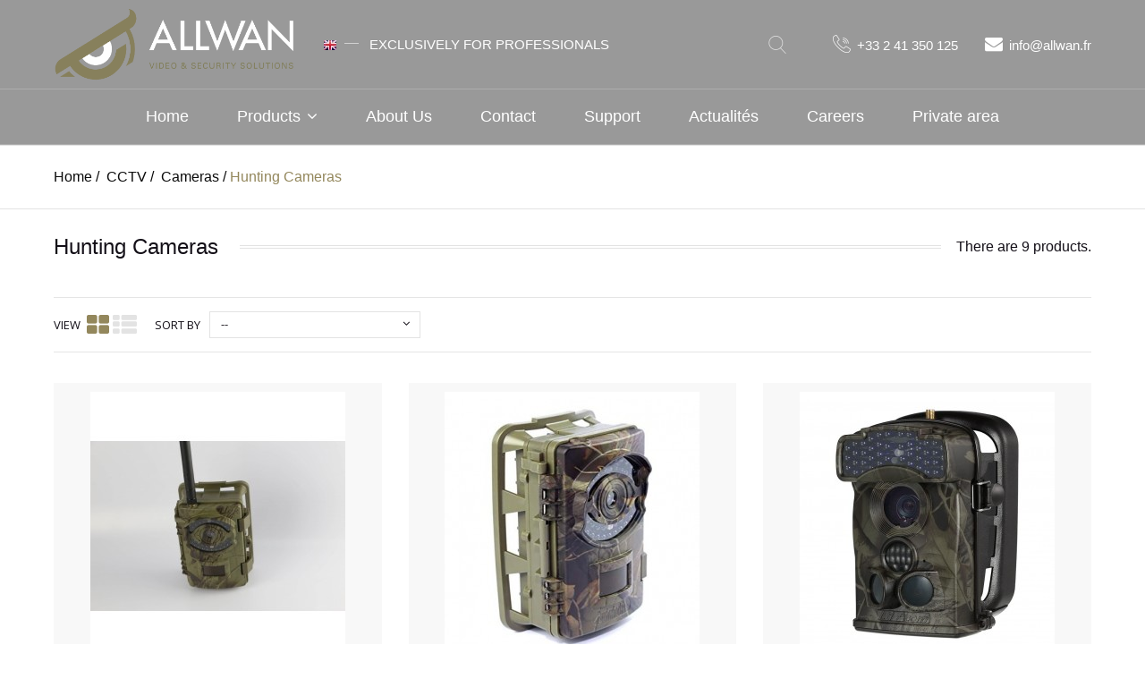

--- FILE ---
content_type: text/html; charset=utf-8
request_url: https://www.allwan.eu/en/48-hunting-cameras
body_size: 68811
content:
<!DOCTYPE HTML> <!--[if lt IE 7]><html class="no-js lt-ie9 lt-ie8 lt-ie7" lang="en-us"><![endif]--> <!--[if IE 7]><html class="no-js lt-ie9 lt-ie8 ie7" lang="en-us"><![endif]--> <!--[if IE 8]><html class="no-js lt-ie9 ie8" lang="en-us"><![endif]--> <!--[if gt IE 8]><html class="no-js ie9" lang="en-us"><![endif]--><html lang="en-us"><head><meta charset="utf-8" /><title>Hunting Cameras - Allwan Security</title><meta name="generator" content="PrestaShop" /><meta name="robots" content="index,follow" /><meta name="viewport" content="width=device-width, minimum-scale=0.25, maximum-scale=1.6, initial-scale=1.0" /><meta name="apple-mobile-web-app-capable" content="yes" /><link rel="icon" type="image/vnd.microsoft.icon" href="/img/favicon.ico?1769674792" /><link rel="shortcut icon" type="image/x-icon" href="/img/favicon.ico?1769674792" /><link rel="stylesheet" href="/themes/intertime/css/global.css" type="text/css" media="all" /><link rel="stylesheet" href="/themes/intertime/css/autoload/highdpi.css" type="text/css" media="all" /><link rel="stylesheet" href="/themes/intertime/css/autoload/responsive-tables.css" type="text/css" media="all" /><link rel="stylesheet" href="/js/jquery/plugins/fancybox/jquery.fancybox.css" type="text/css" media="all" /><link rel="stylesheet" href="/themes/intertime/css/product_list.css" type="text/css" media="all" /><link rel="stylesheet" href="/themes/intertime/css/category.css" type="text/css" media="all" /><link rel="stylesheet" href="/themes/intertime/css/scenes.css" type="text/css" media="all" /><link rel="stylesheet" href="/themes/intertime/css/modules/blockcategories/blockcategories.css" type="text/css" media="all" /><link rel="stylesheet" href="/themes/intertime/css/modules/blocklanguages/blocklanguages.css" type="text/css" media="all" /><link rel="stylesheet" href="/themes/intertime/css/modules/blockcontact/blockcontact.css" type="text/css" media="all" /><link rel="stylesheet" href="/themes/intertime/css/modules/blocktopmenu/css/blocktopmenu.css" type="text/css" media="all" /><link rel="stylesheet" href="/themes/intertime/css/modules/blocktopmenu/css/superfish-modified.css" type="text/css" media="all" /><link rel="stylesheet" href="/themes/intertime/css/modules/themeconfigurator/css/hooks.css" type="text/css" media="all" /><link rel="stylesheet" href="/themes/intertime/css/modules/htmlbanners1/views/css/front.css" type="text/css" media="all" /><link rel="stylesheet" href="/themes/intertime/css/modules/htmlbanners10/views/css/front.css" type="text/css" media="all" /><link rel="stylesheet" href="/themes/intertime/css/modules/blocknewsletter/blocknewsletter.css" type="text/css" media="all" /><link rel="stylesheet" href="/themes/intertime/css/modules/htmlbanners7/views/css/front.css" type="text/css" media="all" /><link rel="stylesheet" href="/js/jquery/plugins/autocomplete/jquery.autocomplete.css" type="text/css" media="all" /><link rel="stylesheet" href="/themes/intertime/css/modules/customsearch/views/css/customsearch.css" type="text/css" media="all" /><link rel="stylesheet" href="/themes/intertime/css/modules/htmlbanners9/views/css/front.css" type="text/css" media="all" /><link rel="stylesheet" href="/themes/intertime/css/modules/blockuserinfo/blockuserinfo.css" type="text/css" media="all" /><meta name="google-site-verification" content="9m39p1HvtwM6ZMf9n98nR1RdhirdCdyZ0pB-_w2xsug" /><meta name="msvalidate.01" content="F99D5ABB221C74EF19C52B54EA2269CD" />   <link href="https://fonts.googleapis.com/css?family=Montserrat:100,300,400,600,700&display=swap&subset=cyrillic,cyrillic-ext,latin-ext,vietnamese" rel="stylesheet"><link href="https://fonts.googleapis.com/css?family=Open+Sans:400,400i,700&amp;subset=cyrillic,cyrillic-ext,greek,greek-ext,latin-ext,vietnamese" rel="stylesheet"><link href="https://fonts.cdnfonts.com/css/futura-std-4" rel="stylesheet"> <!--[if IE 8]> 
<script src="https://oss.maxcdn.com/libs/html5shiv/3.7.0/html5shiv.js"></script> 
<script src="https://oss.maxcdn.com/libs/respond.js/1.3.0/respond.min.js"></script> <![endif]-->    </head><body id="category" class="category category-48 category-hunting-cameras show-left-column hide-right-column lang_en -is-not-index"><div id="page"> <header id="header" class="header"><div class="header__nav nav"><div class="container -responsive"><div class="row"> <nav class="header__nav__box clearfix"><div id="_desktop_logo" class="header__logo"> <a href="https://www.allwan.eu/" title="Allwan Security"> <img class="header__logo__img img-responsive" src="https://www.allwan.eu/img/allwan-security-logo-1746453528.jpg" alt="Allwan Security" width="1013" height="311"/> </a></div><div id="_desktop_languages"><div id="languages-block-top" class="header__languages"><div class="current"> <span class="cur-label hidden-md hidden-lg">Languages:</span> <img src="https://www.allwan.eu/img/l/2.jpg" alt="en" /></div><div class="drop-menu languages-block_ul toogle_content"><ul id="first-languages" class="drop-menu-inner"><li > <a href="https://www.allwan.eu/fr/48-cameras-chasse" title="Français (French)" rel="alternate" hreflang="fr"> <span> </span> <img src="https://www.allwan.eu/img/l/1.jpg" alt="fr" /> </a></li><li class="selected"> <span> </span> <img src="https://www.allwan.eu/img/l/2.jpg" alt="en" /></li></ul></div></div></div><div class="message-banner"> EXCLUSIVELY FOR PROFESSIONALS</div><div id="_desktop_search"><div id="search_block_top"> <span class="js-search-btn-toggle search-btn-toggle font-search hidden-sm hidden-xs" title="Search..."></span><form id="searchbox" method="get" action="https://www.allwan.eu/en/Search"> <span class="search-close js-search-close"></span><div class="search-field container -responsive"> <input type="hidden" name="controller" value="search" /> <input type="hidden" name="orderby" value="position" /> <input type="hidden" name="orderway" value="desc" /> <input class="search_query" type="text" id="search_query_top" name="search_query" placeholder="Search..." value="" /> <button type="submit" name="submit_search" class="button-search font-search"> </button></div></form></div></div><div id="search_autocomplete" class="search-autocomplete"></div>  <div id="_desktop_contact_link"><div class="header__contact dropdown-mobile"><div class="icon-phone btn-toggle-mobile js-toggle hidden-lg hidden-md"></div><ul class="header__contact__list dropdown-toggle-mobile js-toggle-list"><li class="shop-phone header__contact__item"> <a class="header__contact__link" href="tel:+33 2 41 350 125" title="Contact our expert support team!" target="_blank"> <i class="font-call hidden-sm hidden-xs"></i>+33 2 41 350 125 </a></li><li class="header__contact__item"> <a class="header__contact__link" href="mailto:info@allwan.fr" title="Contact our expert support team!" target="_blank"> <i class="icon-envelope hidden-sm hidden-xs"></i>info@allwan.fr </a></li></ul></div></div><div id="_desktop_user_info"><div class="header_user_info dropdown-mobile"><div class="font-user btn-toggle-mobile js-toggle hidden-lg hidden-md"></div><div class="header_user_info__list dropdown-toggle-mobile js-toggle-list"></div></div></div><div class="mobile-nav hidden-lg hidden-md"><div id="menu-icon"> <span class="sw-topper"></span> <span class="sw-bottom"></span> <span class="sw-footer"></span></div><div id="_mobile_logo" class="top-logo"></div><div id="_mobile_contact_link"></div><div id="_mobile_user_info"></div><div id="_mobile_cart_block"></div></div> </nav></div></div></div><div class="header__main-panel"><div class="row hidden-sm hidden-xs"><div class="header__main-panel__wrapper clearfix"><div id="_desktop_top_menu" class="col-md-12"><div id="block_top_menu" class="sf-contener clearfix"><div class="sf-menu-wrapper"><ul class="sf-menu clearfix menu-content"><li><a href="https://www.allwan.eu/en/" title="Home">Home</a></li><li><a href="https://www.allwan.eu/en/" title="Products">Products</a><ul><li><a href="https://www.allwan.eu/en/203-industry-and-vehicles" title="INDUSTRY AND VEHICLES">INDUSTRY AND VEHICLES</a><ul><li><a href="https://www.allwan.eu/en/290-mobile-video-solutions-and-rear-view" title="Mobile Video Solutions and Rear-View">Mobile Video Solutions and Rear-View</a><ul><li><a href="https://www.allwan.eu/en/138-orlaco-cameras-and-mobile-vision-systems" title="ORLACO: Cameras and mobile vision systems">ORLACO: Cameras and mobile vision systems</a><ul><li><a href="https://www.allwan.eu/en/295-cameras-broadr-reach-et-ecrans-brr" title="Cameras BroadR-Reach et ecrans | BRR">Cameras BroadR-Reach et ecrans | BRR</a></li><li><a href="https://www.allwan.eu/en/277-applications-des-solutions-de-cameras-video-orlaco" title="Applications des solutions de caméras vidéo ORLACO">Applications des solutions de caméras vidéo ORLACO</a></li><li><a href="https://www.allwan.eu/en/279-cameras-retroviseur-mirroreye" title="Caméras rétroviseur MirrorEye">Caméras rétroviseur MirrorEye</a></li><li><a href="https://www.allwan.eu/en/139-orlaco-sets-trucks" title="ORLACO SETS - TRUCKS">ORLACO SETS - TRUCKS</a></li><li><a href="https://www.allwan.eu/en/140-orlaco-set-public-work-mining" title="ORLACO SET - PUBLIC WORK / MINING">ORLACO SET - PUBLIC WORK / MINING</a></li><li><a href="https://www.allwan.eu/en/154-orlaco-sets-high-definition" title="ORLACO SETS HIGH DEFINITION">ORLACO SETS HIGH DEFINITION</a></li><li><a href="https://www.allwan.eu/en/155-radars-de-recul-radareye" title="RADARS DE RECUL RadarEye">RADARS DE RECUL RadarEye</a></li><li><a href="https://www.allwan.eu/en/162-orlaco-crane-cameras-systems" title="ORLACO CRANE CAMERAS SYSTEMS">ORLACO CRANE CAMERAS SYSTEMS</a><ul><li><a href="https://www.allwan.eu/en/163-construction-cranes-camera-set" title="Ensembles de caméras pour grues">Ensembles de caméras pour grues</a></li><li><a href="https://www.allwan.eu/en/164-spare-parts" title="Spare parts">Spare parts</a></li></ul></li><li><a href="https://www.allwan.eu/en/147-orlaco-emergency-cameras-sets" title="ORLACO EMERGENCY CAMERAS SETS">ORLACO EMERGENCY CAMERAS SETS</a><ul><li><a href="https://www.allwan.eu/en/148-sets-cameras-pompiers" title="Sets Complets Véhicules urgence">Sets Complets Véhicules urgence</a></li><li><a href="https://www.allwan.eu/en/149-cameras-vehicules-pompiers" title="Caméras véhicules pompiers">Caméras véhicules pompiers</a></li></ul></li><li><a href="https://www.allwan.eu/en/142-orlaco-cameras" title="ORLACO CAMERAS">ORLACO CAMERAS</a><ul><li><a href="https://www.allwan.eu/en/189-cameras-a-angle-fixe" title="Caméras à angle fixe">Caméras à angle fixe</a></li><li><a href="https://www.allwan.eu/en/190-cameras-zoom-et-rotatives" title="Caméras zoom et rotatives">Caméras zoom et rotatives</a></li></ul></li><li><a href="https://www.allwan.eu/en/141-orlaco-monitors" title="ORLACO MONITORS">ORLACO MONITORS</a></li><li><a href="https://www.allwan.eu/en/143-accessories" title="ACCESSORIES">ACCESSORIES</a><ul><li><a href="https://www.allwan.eu/en/181-cables-orlaco" title="Câbles Orlaco">Câbles Orlaco</a></li><li><a href="https://www.allwan.eu/en/182-fixations-cameras-et-ecrans" title="Fixations caméras et écrans">Fixations caméras et écrans</a></li><li><a href="https://www.allwan.eu/en/183-transmetteurs-radio-pour-cameras" title="Transmetteurs radio pour caméras">Transmetteurs radio pour caméras</a></li><li><a href="https://www.allwan.eu/en/184-adaptateurs-pour-gps" title="Adaptateurs pour GPS">Adaptateurs pour GPS</a></li><li><a href="https://www.allwan.eu/en/185-protections-cameras" title="Protections caméras">Protections caméras</a></li><li><a href="https://www.allwan.eu/en/186-commutateurs-quadravisions-enregistreurs" title="Commutateurs, quadravisions, enregistreurs">Commutateurs, quadravisions, enregistreurs</a></li><li><a href="https://www.allwan.eu/en/187-alimentations-et-convertisseurs-de-tension" title="Alimentations et convertisseurs de tension">Alimentations et convertisseurs de tension</a></li><li><a href="https://www.allwan.eu/en/188-pilotage-et-controle-cameras" title="pilotage et contrôle caméras">pilotage et contrôle caméras</a></li></ul></li><li><a href="https://www.allwan.eu/en/198-blog-nouveautes" title="Blog nouveautés">Blog nouveautés</a></li></ul></li><li><a href="https://www.allwan.eu/en/243-allwan-detection-adas-ia" title="ALLWAN - DETECTION, ADAS, IA">ALLWAN - DETECTION, ADAS, IA</a></li></ul></li><li><a href="https://www.allwan.eu/en/13-industry-and-worksites" title="INDUSTRY AND WORKSITES">INDUSTRY AND WORKSITES</a><ul><li><a href="https://www.allwan.eu/en/24-industrial-cameras" title="Industrial Cameras">Industrial Cameras</a><ul><li><a href="https://www.allwan.eu/en/105-industrial-fixed-cameras-mini-cameras" title="Industrial fixed Cameras - Mini cameras">Industrial fixed Cameras - Mini cameras</a><ul><li><a href="https://www.allwan.eu/en/282-rugged-coax-cameras-analogue" title="COAX CAMERAS AHD/CVI/TVI/CVBS">COAX CAMERAS AHD/CVI/TVI/CVBS</a></li><li><a href="https://www.allwan.eu/en/283-cameras-on-ip-onvif-industry-compact-miniature" title="CAMERAS SUR IP ONVIF">CAMERAS SUR IP ONVIF</a></li><li><a href="https://www.allwan.eu/en/284-sdi-ex-sdi-mini-video-cameras" title="CAMERAS SDI/EX-SDI">CAMERAS SDI/EX-SDI</a></li></ul></li><li><a href="https://www.allwan.eu/en/101-motorised-cameras" title="Motorised Cameras">Motorised Cameras</a><ul><li><a href="https://www.allwan.eu/en/285-rugged-ptz-cameras-domes-ahd-cvi-tvi-cvbs" title="PTZ CAMERAS - AHD/CVI/TVI/CVBS">PTZ CAMERAS - AHD/CVI/TVI/CVBS</a></li><li><a href="https://www.allwan.eu/en/286-rugged-ptz-ethernet-ip-onvif-cameras-remote" title="PTZ Ethernet IP ONVIF cameras ">PTZ Ethernet IP ONVIF cameras </a></li><li><a href="https://www.allwan.eu/en/287-machining-video-camera-process-control-machine-lathes" title="Solutions vidéo contrôle processus machine outils, tour">Solutions vidéo contrôle processus machine outils, tour</a></li></ul></li><li><a href="https://www.allwan.eu/en/297-industrial-thermal-camera" title="Caméras Thermiques Industrielles">Caméras Thermiques Industrielles</a></li></ul></li><li><a href="https://www.allwan.eu/en/25-industrial-monitors" title="Industrial Monitors">Industrial Monitors</a><ul><li><a href="https://www.allwan.eu/en/257-industrial-rack-mount-rugged-monitors" title="Industrial rack-mount monitors">Industrial rack-mount monitors</a></li><li><a href="https://www.allwan.eu/en/258-standard-industrial-monitors" title="Standard industrial monitors">Standard industrial monitors</a></li><li><a href="https://www.allwan.eu/en/288-standard-surveillance-monitors" title="Standard surveillance monitors">Standard surveillance monitors</a></li></ul></li><li><a href="https://www.allwan.eu/en/296-cameras-frigorifiques-grand-froid" title="Caméras Frigorifiques - Grand Froid">Caméras Frigorifiques - Grand Froid</a></li><li><a href="https://www.allwan.eu/en/26-crosshair-generator" title="Crosshair Generator">Crosshair Generator</a></li><li><a href="https://www.allwan.eu/en/107-monitoring-cases" title="Monitoring Cases">Monitoring Cases</a></li><li><a href="https://www.allwan.eu/en/151-special-housing-boxes-for-cameras" title="Special housing boxes for cameras">Special housing boxes for cameras</a></li><li><a href="https://www.allwan.eu/en/233-ir-illuminator-long-range-white-leds-powerful" title="Projecteurs d'éclairage">Projecteurs d'éclairage</a></li><li><a href="https://www.allwan.eu/en/267-pelco-range-cameras" title="PELCO range">PELCO range</a></li></ul></li><li><a href="https://www.allwan.eu/en/278-marine-offshore-video-camera-vessel-surveillance" title="MARINE / OFFSHORE VIDEO">MARINE / OFFSHORE VIDEO</a><ul><li><a href="https://www.allwan.eu/en/124-salt-resistant-cameras-housings-pan-tilt-units" title="Salt Resistant Cameras, Housings & Pan Tilt Units">Salt Resistant Cameras, Housings & Pan Tilt Units</a><ul><li><a href="https://www.allwan.eu/en/261-marine-cameras-SST-surveillance-offshore" title="Fixed SST Marine Cameras ">Fixed SST Marine Cameras </a></li><li><a href="https://www.allwan.eu/en/262-anti-corrosion-housings" title="Anti-corrosion housings">Anti-corrosion housings</a></li><li><a href="https://www.allwan.eu/en/263-motorized-offshore-cameras" title="Motorized offshore cameras ">Motorized offshore cameras </a></li></ul></li><li><a href="https://www.allwan.eu/en/266-pelco-range" title="PELCO range">PELCO range</a></li><li><a href="https://www.allwan.eu/en/294-marine-grade-mobile-video-recorders" title="Enregistreurs marins embarqués">Enregistreurs marins embarqués</a></li><li><a href="https://www.allwan.eu/en/291-monitors-displays-marine-grade" title="MONITORS DISPLAYS MARINE GRADE">MONITORS DISPLAYS MARINE GRADE</a><ul><li><a href="https://www.allwan.eu/en/292-waterproof-display-outdoor-unit-corrosion-proof-stainless-steel" title="ECRANS ETANCHES 6 FACES INOX">ECRANS ETANCHES 6 FACES INOX</a></li><li><a href="https://www.allwan.eu/en/293-marine-grade-iec-60945-monitors" title="EN60945 Monitors | Marine Grade">EN60945 Monitors | Marine Grade</a></li></ul></li></ul></li><li><a href="https://www.allwan.eu/en/16-underwater-professional-wired-video-cameras" title="UNDERWATER VIDEO CAMERAS">UNDERWATER VIDEO CAMERAS</a><ul><li><a href="https://www.allwan.eu/en/240-underwater-works-video-solutions-systems" title="Underwater works">Underwater works</a></li><li><a href="https://www.allwan.eu/en/102-underwater-wired-cameras" title="Wired Underwater Cameras | Surveillance">Wired Underwater Cameras | Surveillance</a></li><li><a href="https://www.allwan.eu/en/104-underwater-ptz-cameras-ip-onvif-SST-saltwater" title="Underwater PTZ Cameras">Underwater PTZ Cameras</a></li><li><a href="https://www.allwan.eu/en/256-underwater-positioners-pan-tilt-depth" title="Underwater positioners">Underwater positioners</a></li><li><a href="https://www.allwan.eu/en/150-underwater-boxes-on-demand-deep-depth" title="Underwater Boxes">Underwater Boxes</a></li><li><a href="https://www.allwan.eu/en/146-accessories" title="Accessories">Accessories</a></li><li><a href="https://www.allwan.eu/en/175-borehole-camera-drilling" title="Borehole camera | drilling">Borehole camera | drilling</a></li></ul></li><li><a href="https://www.allwan.eu/en/17-atex-video-cameras" title="Atex">Atex</a><ul><li><a href="https://www.allwan.eu/en/112-atex-camera-housing-ex-proof" title="Atex Camera Enclosure| Ex-Proof">Atex Camera Enclosure| Ex-Proof</a></li><li><a href="https://www.allwan.eu/en/113-atex-rated-camera-ex-proof" title="Atex Camera - Ex-Proof">Atex Camera - Ex-Proof</a></li><li><a href="https://www.allwan.eu/en/114-accessories-cables-junction-boxes-Exproof-Atex" title="Accessories (cables, junction boxes)">Accessories (cables, junction boxes)</a></li><li><a href="https://www.allwan.eu/en/239-atex-panel-pc-zone-2" title="Atex Panel PC - Zone 2">Atex Panel PC - Zone 2</a></li><li><a href="https://www.allwan.eu/en/268-gamme-pelco" title="Gamme PELCO">Gamme PELCO</a></li></ul></li><li><a href="https://www.allwan.eu/en/127-inspection-cameras" title="INSPECTION CAMERAS">INSPECTION CAMERAS</a><ul><li><a href="https://www.allwan.eu/en/128-pipe-inspection-cameras-professional-systems" title="Pipe Inspection Cameras | Pro Range">Pipe Inspection Cameras | Pro Range</a></li><li><a href="https://www.allwan.eu/en/129-pole-inspection-camera-system-tool" title="Pole Cameras">Pole Cameras</a></li><li><a href="https://www.allwan.eu/en/144-drilling-borehole-inspection-camera-system" title="Drilling Inspection Cameras">Drilling Inspection Cameras</a></li><li><a href="https://www.allwan.eu/en/173-video-endoscope-camera" title="Video Endoscope camera">Video Endoscope camera</a></li></ul></li><li><a href="https://www.allwan.eu/en/18-accessories" title="ACCESSORIES">ACCESSORIES</a><ul><li><a href="https://www.allwan.eu/en/217-control-panel-for-ptz-camera" title="Pupitres de pilotage">Pupitres de pilotage</a></li><li><a href="https://www.allwan.eu/en/221-quads-video-multiview-and-recorders" title="Quads and recorders">Quads and recorders</a></li><li><a href="https://www.allwan.eu/en/216-video-coder-over-ip-onvif-network" title="Codeurs / Décodeurs IP">Codeurs / Décodeurs IP</a></li><li><a href="https://www.allwan.eu/en/218-ir-and-white-light-illuminators" title="Projecteurs">Projecteurs</a></li><li><a href="https://www.allwan.eu/en/96-transmission" title="Transmission">Transmission</a><ul><li><a href="https://www.allwan.eu/en/89-video-over-optical-fiber-media-converter" title="Fibre Optic Transmission">Fibre Optic Transmission</a></li><li><a href="https://www.allwan.eu/en/130-Video-transmitter-over-coax" title="Coaxial Transmission">Coaxial Transmission</a></li><li><a href="https://www.allwan.eu/en/224-wireless-video-transmission-camera" title="Wireless video transmission">Wireless video transmission</a></li></ul></li><li><a href="https://www.allwan.eu/en/222-portable-camera-test-display" title="Moniteurs de test caméras">Moniteurs de test caméras</a></li><li><a href="https://www.allwan.eu/en/169-video-signal-converter-coax-to-vga-hdmi" title="Convertisseurs">Convertisseurs</a></li><li><a href="https://www.allwan.eu/en/118-junction-boxes" title="Junction Boxes">Junction Boxes</a><ul><li><a href="https://www.allwan.eu/en/237-ip68bxs-ip68-junction-boxes-industrial-use" title="IP68BXS - IP68 junction boxes industrial use">IP68BXS - IP68 junction boxes industrial use</a></li></ul></li><li><a href="https://www.allwan.eu/en/220-cables" title="Câbles">Câbles</a></li><li><a href="https://www.allwan.eu/en/97-miscellaneous" title="Miscellaneous ">Miscellaneous </a></li></ul></li><li><a href="https://www.allwan.eu/en/204-standard-surveillance" title="STANDARD SURVEILLANCE">STANDARD SURVEILLANCE</a><ul><li><a href="https://www.allwan.eu/en/209-cameras" title="Caméras">Caméras</a><ul><li><a href="https://www.allwan.eu/en/205-cameras-fixes-analogues-et-hd-sur-coax" title="Caméras fixes analogues et HD sur coax">Caméras fixes analogues et HD sur coax</a></li><li><a href="https://www.allwan.eu/en/210-cameras-fixes-sur-ip" title="Caméras fixes sur IP">Caméras fixes sur IP</a></li><li><a href="https://www.allwan.eu/en/207-cameras-ptz-analogues-et-hd-sur-coax" title="Caméras PTZ analogues et HD sur coax">Caméras PTZ analogues et HD sur coax</a></li><li><a href="https://www.allwan.eu/en/208-cameras-ptz-sur-ip" title="Caméras PTZ sur IP">Caméras PTZ sur IP</a></li></ul></li><li><a href="https://www.allwan.eu/en/211-moniteurs" title="Moniteurs">Moniteurs</a><ul><li><a href="https://www.allwan.eu/en/212-ecrans-avec-entree-bnc" title="Ecrans avec entrée BNC">Ecrans avec entrée BNC</a></li><li><a href="https://www.allwan.eu/en/213-ecrans-avec-entree-sdi" title="Ecrans avec entrée SDI">Ecrans avec entrée SDI</a></li></ul></li><li><a href="https://www.allwan.eu/en/214-quads-et-enregistreurs" title="Quads et enregistreurs">Quads et enregistreurs</a></li><li><a href="https://www.allwan.eu/en/215-accessoires" title="Accessoires">Accessoires</a></li></ul></li><li><a href="https://www.allwan.eu/en/62-pan-tilt-units-heavy-duty-motorized" title="Pan Tilt Units - Heavy Duty - Motorized">Pan Tilt Units - Heavy Duty - Motorized</a></li><li><a href="https://www.allwan.eu/en/270-ktnc-fixed-mini-cameras" title="KTNC Fixed mini cameras">KTNC Fixed mini cameras</a><ul><li><a href="https://www.allwan.eu/en/271-ahd-cvi-tvi-ktnc-compact-cameras-ptz" title="AHD/CVI/TVI cameras">AHD/CVI/TVI cameras</a></li><li><a href="https://www.allwan.eu/en/272-hd-sdi-ex-sdi-cameras-ktnc" title="HD-SDI/EX-SDI cameras">HD-SDI/EX-SDI cameras</a></li><li><a href="https://www.allwan.eu/en/273-ip-onvif--network-stream-mini-cameras-ktnc" title="IP OnVif cameras and mini cameras">IP OnVif cameras and mini cameras</a></li><li><a href="https://www.allwan.eu/en/274-zoom-modules-and-interfaces-cards" title="Zoom modules and interfaces cards">Zoom modules and interfaces cards</a><ul><li><a href="https://www.allwan.eu/en/275-af-zoom-block-cameras-autofocus" title="AF Zoom Block Cameras | Autofocus">AF Zoom Block Cameras | Autofocus</a></li><li><a href="https://www.allwan.eu/en/276-interface-cards-ktnc" title="Interface cards">Interface cards</a></li></ul></li></ul></li></ul></li><li><a href="https://www.allwan.eu/en/12-law-enforcement" title="Law Enforcement">Law Enforcement</a><ul><li><a href="https://www.allwan.eu/en/69-confidential-access" title="Confidential Access">Confidential Access</a></li><li><a href="https://www.allwan.eu/en/22-enhanced-night-vision-gogglebinocular-nvg-envg-b" title="Enhanced Night Vision Goggle–Binocular NVG ENVG-B ">Enhanced Night Vision Goggle–Binocular NVG ENVG-B </a></li><li><a href="https://www.allwan.eu/en/68-audio-recorders" title="Audio Recorders">Audio Recorders</a></li><li><a href="https://www.allwan.eu/en/100-ptz-cameras" title="PTZ Cameras">PTZ Cameras</a><ul><li><a href="https://www.allwan.eu/en/238-long-range-ptz-camera" title="Long range PTZ camera">Long range PTZ camera</a></li></ul></li><li><a href="https://www.allwan.eu/en/103-tactical-cases" title="Tactical Cases">Tactical Cases</a></li><li><a href="https://www.allwan.eu/en/115-transmission" title="Transmission">Transmission</a></li><li><a href="https://www.allwan.eu/en/116-surveillance-van-discrete-monitoring-covert-surveillance-platforms-cyber-forensic-vans-4g-5g-cofdm-wifi" title="Surveillance Van - Discrete Monitoring , Covert Surveillance Platforms - Cyber Forensic Vans 4G 5G COFDM WIFI">Surveillance Van - Discrete Monitoring , Covert Surveillance Platforms - Cyber Forensic Vans 4G 5G COFDM WIFI</a></li><li><a href="https://www.allwan.eu/en/117-urban-surveillance" title="Urban Surveillance">Urban Surveillance</a></li><li><a href="https://www.allwan.eu/en/132-body-worn-cameras-police" title="Body Worn Cameras - Police ">Body Worn Cameras - Police </a></li><li><a href="https://www.allwan.eu/en/133-mini-cameras" title="Mini cameras">Mini cameras</a></li><li><a href="https://www.allwan.eu/en/156-tactical-flashlights" title="Tactical Flashlights">Tactical Flashlights</a><ul><li><a href="https://www.allwan.eu/en/202-phare-tactiques" title="Phare tactiques">Phare tactiques</a></li></ul></li><li><a href="https://www.allwan.eu/en/165-jammers" title="Jammers">Jammers</a></li><li><a href="https://www.allwan.eu/en/171-batteries-fuel-cells" title="Batteries & Fuel cells">Batteries & Fuel cells</a></li><li><a href="https://www.allwan.eu/en/172-spy-cameras" title="Spy Cameras">Spy Cameras</a></li><li><a href="https://www.allwan.eu/en/176-camouflage" title="Camouflage">Camouflage</a></li><li><a href="https://www.allwan.eu/en/177-dashcam-cameras" title="Dashcam Cameras">Dashcam Cameras</a></li><li><a href="https://www.allwan.eu/en/196-pan-tilt-plateforms" title="Pan & Tilt Plateforms">Pan & Tilt Plateforms</a></li><li><a href="https://www.allwan.eu/en/197-digital-video-recorders" title="Digital Video Recorders">Digital Video Recorders</a></li><li><a href="https://www.allwan.eu/en/225-portable-audiovideo-recorders" title="Portable audio/video recorders">Portable audio/video recorders</a></li><li><a href="https://www.allwan.eu/en/226-motorised-box-cameras" title="Motorised box cameras">Motorised box cameras</a></li><li><a href="https://www.allwan.eu/en/227-anpr-cameras" title="ANPR Cameras">ANPR Cameras</a></li><li><a href="https://www.allwan.eu/en/228-endoscope-fiberscope-videoscope" title="Endoscope - Fiberscope - Videoscope">Endoscope - Fiberscope - Videoscope</a></li><li><a href="https://www.allwan.eu/en/229-electronic-countermeasures" title="Electronic countermeasures">Electronic countermeasures</a></li><li><a href="https://www.allwan.eu/en/230-gps-tracking" title="GPS Tracking">GPS Tracking</a></li><li><a href="https://www.allwan.eu/en/231-aerial-and-terrestrial-drones" title="Aerial and terrestrial drones">Aerial and terrestrial drones</a></li><li><a href="https://www.allwan.eu/en/232-invisible-infrared-projectors" title="Invisible infrared projectors">Invisible infrared projectors</a></li><li><a href="https://www.allwan.eu/en/234-video-transmitters" title="Video transmitters">Video transmitters</a></li><li><a href="https://www.allwan.eu/en/235-wireless-sensors" title="Wireless sensors">Wireless sensors</a></li><li><a href="https://www.allwan.eu/en/236-military-pneumatic-telescoping-mast" title="Military Pneumatic Telescoping Mast">Military Pneumatic Telescoping Mast</a></li><li><a href="https://www.allwan.eu/en/241-rapidly-deployable-perimetric-cctv-kit" title="Rapidly deployable perimetric cctv kit">Rapidly deployable perimetric cctv kit</a></li><li><a href="https://www.allwan.eu/en/170-alimentations" title="Alimentations">Alimentations</a><ul><li><a href="https://www.allwan.eu/en/250-panneaux-solaires-tactiques" title="Panneaux solaires tactiques">Panneaux solaires tactiques</a></li><li><a href="https://www.allwan.eu/en/251-batteries" title="Batteries">Batteries</a></li></ul></li><li><a href="https://www.allwan.eu/en/252-portable-x-ray-systems" title="Portable X-Ray systems">Portable X-Ray systems</a><ul><li><a href="https://www.allwan.eu/en/253-panels" title="Panels">Panels</a></li><li><a href="https://www.allwan.eu/en/254-generators" title="Generators">Generators</a></li><li><a href="https://www.allwan.eu/en/255-communication" title="Communication">Communication</a></li></ul></li><li><a href="https://www.allwan.eu/en/264-dve-front-view-camera" title="DVE Front View camera">DVE Front View camera</a></li><li><a href="https://www.allwan.eu/en/265-tripod" title="Tripod">Tripod</a></li><li><a href="https://www.allwan.eu/en/223-lapi-anpr-cameras" title="LAPI / ANPR cameras">LAPI / ANPR cameras</a></li><li><a href="https://www.allwan.eu/en/269-ugs-unattended-ground-sensors" title="UGS Unattended Ground Sensors">UGS Unattended Ground Sensors</a></li><li><a href="https://www.allwan.eu/en/289-driving-light" title="Driving Light">Driving Light</a></li><li><a href="https://www.allwan.eu/en/157-tactical-cases" title="Tactical Cases">Tactical Cases</a></li><li><a href="https://www.allwan.eu/en/298-stockage" title="Stockage">Stockage</a></li></ul></li><li><a href="https://www.allwan.eu/en/3-cctv" title="CCTV">CCTV</a><ul><li><a href="https://www.allwan.eu/en/90-cameras" title="Cameras">Cameras</a><ul><li><a href="https://www.allwan.eu/en/19-analogue" title="Analogue">Analogue</a></li><li><a href="https://www.allwan.eu/en/20-miniature" title="Miniature">Miniature</a></li><li><a href="https://www.allwan.eu/en/36-hd-sdi" title="HD-SDI">HD-SDI</a></li><li><a href="https://www.allwan.eu/en/37-ip-megapixel" title="IP Megapixel">IP Megapixel</a></li><li><a href="https://www.allwan.eu/en/38-mini-fixed-domes" title="Mini Fixed Domes ">Mini Fixed Domes </a></li><li><a href="https://www.allwan.eu/en/39-ptz-domes" title="PTZ Domes">PTZ Domes</a><ul><li><a href="https://www.allwan.eu/en/120-network-ptz-cameras" title="Network PTZ Cameras">Network PTZ Cameras</a></li><li><a href="https://www.allwan.eu/en/152-sdi-ptz-cameras" title="SDI PTZ Cameras">SDI PTZ Cameras</a></li><li><a href="https://www.allwan.eu/en/153-hd-tvi-ptz-cameras" title="HD-TVI PTZ Cameras">HD-TVI PTZ Cameras</a></li></ul></li><li><a href="https://www.allwan.eu/en/40-thermal-cameras" title="Thermal Cameras">Thermal Cameras</a></li><li><a href="https://www.allwan.eu/en/41-low-light" title="Low Light">Low Light</a></li><li><a href="https://www.allwan.eu/en/42-self-powered" title="Self-powered">Self-powered</a></li><li><a href="https://www.allwan.eu/en/44-lapi-anpr" title="LAPI ANPR">LAPI ANPR</a></li><li><a href="https://www.allwan.eu/en/46-camera-modules" title="Camera Modules">Camera Modules</a></li><li><a href="https://www.allwan.eu/en/47-wcdma-3g4g" title="WCDMA 3G/4G">WCDMA 3G/4G</a></li><li class="sfHoverForce"><a href="https://www.allwan.eu/en/48-hunting-cameras" title="Hunting Cameras">Hunting Cameras</a></li><li><a href="https://www.allwan.eu/en/50-body-worn-cameras" title="Body Worn Cameras ">Body Worn Cameras </a></li><li><a href="https://www.allwan.eu/en/246-camera-interface-board" title="Camera interface Board">Camera interface Board</a></li><li><a href="https://www.allwan.eu/en/249-usb-otg-uvc" title="USB OTG UVC">USB OTG UVC</a></li><li><a href="https://www.allwan.eu/en/280-sony" title="SONY">SONY</a><ul><li><a href="https://www.allwan.eu/en/281-sony" title="SONY">SONY</a></li></ul></li></ul></li><li><a href="https://www.allwan.eu/en/160-lenses" title="Lenses">Lenses</a><ul><li><a href="https://www.allwan.eu/en/161-cctv-lenses" title="CCTV Lenses">CCTV Lenses</a></li></ul></li><li><a href="https://www.allwan.eu/en/92-recorders" title="Recorders">Recorders</a><ul><li><a href="https://www.allwan.eu/en/55-analogue" title="Analogue">Analogue</a></li><li><a href="https://www.allwan.eu/en/58-ip-nvr" title="IP NVR">IP NVR</a></li><li><a href="https://www.allwan.eu/en/59-multiplexers" title="Multiplexers">Multiplexers</a></li><li><a href="https://www.allwan.eu/en/60-embedded" title="Embedded">Embedded</a></li><li><a href="https://www.allwan.eu/en/61-portable" title="Portable">Portable</a></li></ul></li><li><a href="https://www.allwan.eu/en/94-monitors" title="Monitors">Monitors</a><ul><li><a href="https://www.allwan.eu/en/64-cctv-surveillance" title="CCTV Surveillance ">CCTV Surveillance </a></li><li><a href="https://www.allwan.eu/en/66-test-monitors" title="Test Monitors">Test Monitors</a></li></ul></li><li><a href="https://www.allwan.eu/en/145-control-desks-joysticks" title="Control desks & Joysticks">Control desks & Joysticks</a></li><li><a href="https://www.allwan.eu/en/57-ip-server" title="IP Server">IP Server</a></li><li><a href="https://www.allwan.eu/en/166-serveur-video" title="Serveur video">Serveur video</a></li><li><a href="https://www.allwan.eu/en/98-tactical-cases" title="Tactical Cases">Tactical Cases</a></li><li><a href="https://www.allwan.eu/en/168-batteries" title="Batteries">Batteries</a></li><li><a href="https://www.allwan.eu/en/179-camera-interface-boards" title="Camera interface Boards">Camera interface Boards</a></li><li><a href="https://www.allwan.eu/en/180-projectors-and-torches" title="Projectors and torches ">Projectors and torches </a><ul><li><a href="https://www.allwan.eu/en/191-infrared-illuminators" title="Infrared Illuminators">Infrared Illuminators</a></li><li><a href="https://www.allwan.eu/en/192-white-light-projectors" title="White Light Projectors">White Light Projectors</a></li></ul></li><li><a href="https://www.allwan.eu/en/200-power-supplies-converters" title="Power supplies & Converters">Power supplies & Converters</a></li><li><a href="https://www.allwan.eu/en/93-Pan-Tilt-Head" title="Pan Tilt Head">Pan Tilt Head</a><ul><li><a href="https://www.allwan.eu/en/63-telemetry-cards" title="Telemetry Cards">Telemetry Cards</a></li></ul></li><li><a href="https://www.allwan.eu/en/260-tripode" title="Tripode ">Tripode </a></li></ul></li><li><a href="https://www.allwan.eu/en/14-transmission" title="Transmission">Transmission</a><ul><li><a href="https://www.allwan.eu/en/27-analogue" title="Analogue">Analogue</a></li><li><a href="https://www.allwan.eu/en/28-analogue-module" title="Analogue Module">Analogue Module</a></li><li><a href="https://www.allwan.eu/en/29-ofdm-wifi" title="OFDM-Wifi">OFDM-Wifi</a></li><li><a href="https://www.allwan.eu/en/70-cofdm" title="COFDM">COFDM</a></li><li><a href="https://www.allwan.eu/en/71-vga-hdmi" title="VGA HDMI">VGA HDMI</a></li><li><a href="https://www.allwan.eu/en/72-twisted-pairs" title="Twisted Pairs">Twisted Pairs</a></li><li><a href="https://www.allwan.eu/en/73-coaxial-transmission" title="Coaxial Transmission">Coaxial Transmission</a></li><li><a href="https://www.allwan.eu/en/74-optical-transmission" title="Optical Transmission">Optical Transmission</a></li><li><a href="https://www.allwan.eu/en/75-wireless-serial-data-modem" title="Wireless Serial Data Modem">Wireless Serial Data Modem</a></li><li><a href="https://www.allwan.eu/en/76-3g4g-routers" title="3G/4G Routers">3G/4G Routers</a><ul><li><a href="https://www.allwan.eu/en/193-fpv-transmission-live-video" title="FPV & transmission live vidéo">FPV & transmission live vidéo</a></li></ul></li><li><a href="https://www.allwan.eu/en/77-power-lines" title="Power Lines">Power Lines</a></li><li><a href="https://www.allwan.eu/en/78-vhf-uhf-modulation" title="VHF UHF Modulation">VHF UHF Modulation</a></li><li><a href="https://www.allwan.eu/en/79-jamming" title="Jamming">Jamming</a></li><li><a href="https://www.allwan.eu/en/80-antennas" title="Antennas">Antennas</a></li><li><a href="https://www.allwan.eu/en/81-sector-antennas" title="Sector Antennas">Sector Antennas</a></li><li><a href="https://www.allwan.eu/en/194-fpv-transmission-live-video" title="FPV & transmission live vidéo">FPV & transmission live vidéo</a></li><li><a href="https://www.allwan.eu/en/248-telecommande-radio" title="Télécommande radio">Télécommande radio</a></li></ul></li><li><a href="https://www.allwan.eu/en/167-alarme-intrusion" title="Alarme-intrusion">Alarme-intrusion</a></li></ul></li><li><a href="https://www.allwan.eu/en/content/4-a-propos" title="About Us">About Us</a></li><li><a href="https://www.allwan.eu/en/nous-contacter" title="Contact">Contact</a></li><li><a href="https://www.allwan.eu/fr/content/18-support-allwan" onclick="return !window.open(this.href);" title="Support">Support</a></li><li><a href="https://www.allwan.eu/fr/content/category/5-actualites" title="Actualit&eacute;s">Actualit&eacute;s</a></li><li><a href="https://www.allwan.eu/en/content/22-careers" title="Careers">Careers</a></li><li><a href="https://www.allwan.eu/en/content/23-documents" title="Private area">Private area</a></li></ul></div></div></div><style>.features-home {
    background-image: url(https://www.allwan.eu/modules/htmlbanners6/views/img/upload/sample-1.jpg);
    background-position: 50% 0;
    background-repeat: no-repeat;
    -webkit-background-size: cover;
    background-size: cover;
}
            .video-promo__poster {
    background-image: url(https://www.allwan.eu/modules/htmlbanners6/views/img/upload/sample-2.jpg);
    background-position: 50% 0;
    background-repeat: no-repeat;
    -webkit-background-size: cover;
    background-size: cover;
}
            .testimonials-wrapper {
    background-image: url(https://www.allwan.eu/modules/htmlbanners6/views/img/upload/sample-3.jpg);
    background-position: 50% 0;
    background-repeat: no-repeat;
    -webkit-background-size: cover;
    background-size: cover;
}
            .promo-banner {
    background-image: url(https://www.allwan.eu/modules/htmlbanners6/views/img/upload/sample-4.jpg);
    background-position: 50% 0;
    background-repeat: no-repeat;
    -webkit-background-size: cover;
    background-size: cover;
}
            .-is-not-index #header {
    background-image: url(https://www.allwan.eu/modules/htmlbanners6/views/img/upload/sample-5.jpg);
    background-position: 50% 0;
    background-repeat: no-repeat;
    -webkit-background-size: cover;
    background-size: cover;
}</style></div></div><div id="mobile_top_menu_wrapper" class="hidden-lg hidden-md"><div class="wrapper-nav"><div id="_mobile_languages"></div></div><div class="wrapper-modules"><div id="_mobile_search"></div></div><div id="_mobile_top_menu"></div></div></div> </header><div class="columns-container"><div class="breadcrumb clearfix"><div class="container -responsive"><ol itemscope itemtype="http://schema.org/BreadcrumbList"><li itemprop="itemListElement" itemscope itemtype="http://schema.org/ListItem"> <a href="https://www.allwan.eu/" title="Home Page" itemprop="item"> <span itemprop="name">Home</span> </a><meta itemprop="position" content="1" /></li><li itemprop="itemListElement" itemscope itemtype="http://schema.org/ListItem"> <span class="navigation-pipe">/</span><a href="https://www.allwan.eu/en/3-cctv" itemprop="item"> <span itemprop="name">CCTV</span> </a><meta itemprop="position" content="2" /></li><li itemprop="itemListElement" itemscope itemtype="http://schema.org/ListItem"> <span class="navigation-pipe">/</span><a href="https://www.allwan.eu/en/90-cameras" itemprop="item"> <span itemprop="name">Cameras</span> </a><meta itemprop="position" content="3" /></li><li itemprop="itemListElement" itemscope itemtype="http://schema.org/ListItem"> <span class="navigation-pipe">/</span><span itemprop="name">Hunting Cameras</span><meta itemprop="position" content="4" /></li></ol></div></div><div id="columns" class="container -responsive"><div class="row"><div id="center_column" class="center_column col-xs-12 col-md-12"><h1 class="page-heading product-listing"><span class="cat-name">Hunting Cameras&nbsp;</span><span class="heading-counter">There are 9 products.</span></h1><div class="content_sortPagiBar"><div class="sortPagiBar"><ul class="display hidden-xs"><li class="display-title">View</li><li id="grid"><a rel="nofollow" href="#" title="Grid"><i class="icon-th-large"></i></a></li><li id="list"><a rel="nofollow" href="#" title="List"><i class="icon-th-list"></i></a></li></ul><form id="productsSortForm" action="https://www.allwan.eu/en/48-hunting-cameras" class="productsSortForm"><div class="select selector1"> <label for="selectProductSort">Sort by</label> <select id="selectProductSort" class="selectProductSort form-control"><option value="position:asc" selected="selected">--</option><option value="name:asc">Product Name: A to Z</option><option value="name:desc">Product Name: Z to A</option><option value="reference:asc">Reference: Lowest first</option><option value="reference:desc">Reference: Highest first</option> </select></div></form></div><div class="top-pagination-content"><div id="pagination" class="pagination clearfix"></div><div class="product-count"> Showing 1 - 9 of 9 items</div></div></div><div class="no-index product_list grid row"><div class="ajax_block_product col-xs-6 col-sm-4 first-in-line first-item-of-tablet-line first-item-of-mobile-line"><div class="product-container"><div class="color-list-container"></div><div class="left-block"><div class="product-image-container"> <a class="product_img_link" href="https://www.allwan.eu/en/hunting-cameras/450-big-eye-3g-photo-video-hunting-camera.html" title="Big Eye 3G photo / video hunting camera"> <img class="product-item__img-alternate img-responsive" src="https://www.allwan.eu/1045-home_default/big-eye-3g-photo-video-hunting-camera.jpg" class="current img_0" alt="Product image" width="285" height="300"/> <img class="product-item__img replace-2x img-responsive" src="https://www.allwan.eu/1045-home_default/big-eye-3g-photo-video-hunting-camera.jpg" alt="Bushwhacker Big Eye 3G" title="Bushwhacker Big Eye 3G" width="285" height="300" /> </a></div><div class="functional-buttons"> <a class="quick-view" href="https://www.allwan.eu/en/hunting-cameras/450-big-eye-3g-photo-video-hunting-camera.html" rel="https://www.allwan.eu/en/hunting-cameras/450-big-eye-3g-photo-video-hunting-camera.html"> <i class="font-eye"></i> <span>Quick view</span> </a></div></div><div class="right-block"><div class="wrapper-desc"><h5> <a class="product-name" href="https://www.allwan.eu/en/hunting-cameras/450-big-eye-3g-photo-video-hunting-camera.html" title="Big Eye 3G photo / video hunting camera" > Big Eye 3G photo / video hunting camera </a></h5><p class="product-desc"> BIG EYES 3G hunting camera. Image pixel density 3MP / 5MP / 8MP / 12MP / 16MP. 1080p HD video, 30 frames per second. Video sound can be turned on / off. Camera + Video mode, when a triggering event occurs, the camera first takes photos and then records the video. 42 infrared LEDs, only 20...</p><meta content=" Big Eye G3 Bushwhacker" /></div><div class="buttons-container"> <a class="lnk_view" href="https://www.allwan.eu/en/hunting-cameras/450-big-eye-3g-photo-video-hunting-camera.html" title="View"> <i class="font-more"></i> <span>More</span> </a></div></div></div></div><div class="ajax_block_product col-xs-6 col-sm-4 last-item-of-tablet-line"><div class="product-container"><div class="color-list-container"></div><div class="left-block"><div class="product-image-container"> <a class="product_img_link" href="https://www.allwan.eu/en/hunting-cameras/449-camera-big-eye-d3.html" title="Caméra Big Eye D3"> <img class="product-item__img-alternate img-responsive" src="https://www.allwan.eu/1041-home_default/camera-big-eye-d3.jpg" class="current img_0" alt="Product image" width="285" height="300"/> <img class="product-item__img replace-2x img-responsive" src="https://www.allwan.eu/1040-home_default/camera-big-eye-d3.jpg" alt="Caméra Big Eye D3" title="Caméra Big Eye D3" width="285" height="300" /> </a></div><div class="functional-buttons"> <a class="quick-view" href="https://www.allwan.eu/en/hunting-cameras/449-camera-big-eye-d3.html" rel="https://www.allwan.eu/en/hunting-cameras/449-camera-big-eye-d3.html"> <i class="font-eye"></i> <span>Quick view</span> </a></div></div><div class="right-block"><div class="wrapper-desc"><h5> <a class="product-name" href="https://www.allwan.eu/en/hunting-cameras/449-camera-big-eye-d3.html" title="Caméra Big Eye D3" > Caméra Big Eye D3 </a></h5><p class="product-desc"> The Big Eye D3 camera is a high-performance photographic trap with 16 megapixel sensor allowing video shots and very high quality photos day and night. This is one of the best traps in its class. This device is perfectly adapted for the surveillance of wildlife but also to monitor your second...</p><meta content="Caméra Big Eye D3" /></div><div class="buttons-container"> <a class="lnk_view" href="https://www.allwan.eu/en/hunting-cameras/449-camera-big-eye-d3.html" title="View"> <i class="font-more"></i> <span>More</span> </a></div></div></div></div><div class="ajax_block_product col-xs-6 col-sm-4 last-in-line first-item-of-tablet-line last-item-of-mobile-line"><div class="product-container"><div class="color-list-container"></div><div class="left-block"><div class="product-image-container"> <a class="product_img_link" href="https://www.allwan.eu/en/hunting-cameras/464-ltl-5310-wmg-4g-hunting-observation-camera.html" title="LTL-5310 WMG-4G Hunting / Observation Camera"> <img class="product-item__img-alternate img-responsive" src="https://www.allwan.eu/1100-home_default/ltl-5310-wmg-4g-hunting-observation-camera.jpg" class="current img_0" alt="Product image" width="285" height="300"/> <img class="product-item__img replace-2x img-responsive" src="https://www.allwan.eu/1101-home_default/ltl-5310-wmg-4g-hunting-observation-camera.jpg" alt="Ltl Acorn 6511MG-4G Hunting Trail Camera 940nm No Glow" title="Ltl Acorn 6511MG-4G Hunting Trail Camera 940nm No Glow" width="285" height="300" /> </a></div><div class="functional-buttons"> <a class="quick-view" href="https://www.allwan.eu/en/hunting-cameras/464-ltl-5310-wmg-4g-hunting-observation-camera.html" rel="https://www.allwan.eu/en/hunting-cameras/464-ltl-5310-wmg-4g-hunting-observation-camera.html"> <i class="font-eye"></i> <span>Quick view</span> </a></div></div><div class="right-block"><div class="wrapper-desc"><h5> <a class="product-name" href="https://www.allwan.eu/en/hunting-cameras/464-ltl-5310-wmg-4g-hunting-observation-camera.html" title="LTL-5310 WMG-4G Hunting / Observation Camera" > LTL-5310 WMG-4G Hunting / Observation Camera </a></h5><p class="product-desc"> LTL-5310 WMG - Hunting / Observation camera. Viewing angle at 100 °. IR flash 20 meters. Remote control of the device and the night observation mode. Camera equipped with three sensitive motion sensors. Infrared lighting and CMOS matrix. Integrated GSM module allows remote control of the device....</p><meta content="LTL-5310 WMG-4G " /></div><div class="buttons-container"> <a class="lnk_view" href="https://www.allwan.eu/en/hunting-cameras/464-ltl-5310-wmg-4g-hunting-observation-camera.html" title="View"> <i class="font-more"></i> <span>More</span> </a></div></div></div></div><div class="ajax_block_product col-xs-6 col-sm-4 first-in-line last-item-of-tablet-line first-item-of-mobile-line"><div class="product-container"><div class="color-list-container"></div><div class="left-block"><div class="product-image-container"> <a class="product_img_link" href="https://www.allwan.eu/en/hunting-cameras/469-ltl-6511wmg-hunting-camera-wide-angle-observation.html" title="LTL-6511WMG hunting camera / wide angle observation"> <img class="product-item__img-alternate img-responsive" src="https://www.allwan.eu/1103-home_default/ltl-6511wmg-hunting-camera-wide-angle-observation.jpg" class="current img_0" alt="Product image" width="285" height="300"/> <img class="product-item__img replace-2x img-responsive" src="https://www.allwan.eu/1102-home_default/ltl-6511wmg-hunting-camera-wide-angle-observation.jpg" alt="LTL-6511-4G SERIES" title="LTL-6511-4G SERIES" width="285" height="300" /> </a></div><div class="functional-buttons"> <a class="quick-view" href="https://www.allwan.eu/en/hunting-cameras/469-ltl-6511wmg-hunting-camera-wide-angle-observation.html" rel="https://www.allwan.eu/en/hunting-cameras/469-ltl-6511wmg-hunting-camera-wide-angle-observation.html"> <i class="font-eye"></i> <span>Quick view</span> </a></div></div><div class="right-block"><div class="wrapper-desc"><h5> <a class="product-name" href="https://www.allwan.eu/en/hunting-cameras/469-ltl-6511wmg-hunting-camera-wide-angle-observation.html" title="LTL-6511WMG hunting camera / wide angle observation" > LTL-6511WMG hunting camera / wide angle observation </a></h5><p class="product-desc"> Wide angle hunting camera Ltl Acorn® 6511WMG. New highly sensitive PIR sensor. Infrared night vision LED. Function for sending photos and videos in full size. 100 degree field of view. 850nm flash range up to 25m, low 940nm 20m radiation. Very sensitive infrared pyroelectric (PIR) radial design.</p><meta content="LTL-6511WMG camera " /></div><div class="buttons-container"> <a class="lnk_view" href="https://www.allwan.eu/en/hunting-cameras/469-ltl-6511wmg-hunting-camera-wide-angle-observation.html" title="View"> <i class="font-more"></i> <span>More</span> </a></div></div></div></div><div class="ajax_block_product col-xs-6 col-sm-4 first-item-of-tablet-line"><div class="product-container"><div class="color-list-container"></div><div class="left-block"><div class="product-image-container"> <a class="product_img_link" href="https://www.allwan.eu/en/hunting-cameras/470-ltl-6511mg-ltl-acorn-wildlife-camera.html" title="LTL-6511MG Ltl Acorn Advanced Wildlife Camera"> <img class="product-item__img-alternate img-responsive" src="https://www.allwan.eu/1095-home_default/ltl-6511mg-ltl-acorn-wildlife-camera.jpg" class="current img_0" alt="Product image" width="285" height="300"/> <img class="product-item__img replace-2x img-responsive" src="https://www.allwan.eu/1094-home_default/ltl-6511mg-ltl-acorn-wildlife-camera.jpg" alt="LTL-6511MG Ltl Acorn Wildlife Camera" title="LTL-6511MG Ltl Acorn Wildlife Camera" width="285" height="300" /> </a></div><div class="functional-buttons"> <a class="quick-view" href="https://www.allwan.eu/en/hunting-cameras/470-ltl-6511mg-ltl-acorn-wildlife-camera.html" rel="https://www.allwan.eu/en/hunting-cameras/470-ltl-6511mg-ltl-acorn-wildlife-camera.html"> <i class="font-eye"></i> <span>Quick view</span> </a></div></div><div class="right-block"><div class="wrapper-desc"><h5> <a class="product-name" href="https://www.allwan.eu/en/hunting-cameras/470-ltl-6511mg-ltl-acorn-wildlife-camera.html" title="LTL-6511MG Ltl Acorn Advanced Wildlife Camera" > LTL-6511MG Ltl Acorn Advanced Wildlife Camera </a></h5><p class="product-desc"> LTL-6511MG Camera “Cam + Video” Mode. The camera takes photos and videos at each triggering event. Day / Night operating mode PIR sensor and infrared night vision LED. Detection of sudden change in ambient temperature. Flash range from 850nm up to 25 meters, low radiation from 940nm up to 20 meters.</p><meta content="LTL-6511MG Caméra" /></div><div class="buttons-container"> <a class="lnk_view" href="https://www.allwan.eu/en/hunting-cameras/470-ltl-6511mg-ltl-acorn-wildlife-camera.html" title="View"> <i class="font-more"></i> <span>More</span> </a></div></div></div></div><div class="ajax_block_product col-xs-6 col-sm-4 last-in-line last-item-of-tablet-line last-item-of-mobile-line"><div class="product-container"><div class="color-list-container"></div><div class="left-block"><div class="product-image-container"> <a class="product_img_link" href="https://www.allwan.eu/en/hunting-cameras/473-ltl-6210mc-surveillance-hunting-camera.html" title="LTL-6210MC Surveillance / Hunting Camera"> <img class="product-item__img-alternate img-responsive" src="https://www.allwan.eu/1105-home_default/ltl-6210mc-surveillance-hunting-camera.jpg" class="current img_0" alt="Product image" width="285" height="300"/> <img class="product-item__img replace-2x img-responsive" src="https://www.allwan.eu/1104-home_default/ltl-6210mc-surveillance-hunting-camera.jpg" alt="LTL-6210MC Surveillance / Hunting Camera" title="LTL-6210MC Surveillance / Hunting Camera" width="285" height="300" /> </a></div><div class="functional-buttons"> <a class="quick-view" href="https://www.allwan.eu/en/hunting-cameras/473-ltl-6210mc-surveillance-hunting-camera.html" rel="https://www.allwan.eu/en/hunting-cameras/473-ltl-6210mc-surveillance-hunting-camera.html"> <i class="font-eye"></i> <span>Quick view</span> </a></div></div><div class="right-block"><div class="wrapper-desc"><h5> <a class="product-name" href="https://www.allwan.eu/en/hunting-cameras/473-ltl-6210mc-surveillance-hunting-camera.html" title="LTL-6210MC Surveillance / Hunting Camera" > LTL-6210MC Surveillance / Hunting Camera </a></h5><p class="product-desc"> Ltl Acorn Ltl-6210 is an improved version of Ltl-5210M. Total viewing angle of 3 sensors is about 120 °. MMS module (multimedia messaging service) Detection of sudden changes in the ambient temperature. Infrared LED (invisible flash in the dark).Sends images via the GSM network to the user's...</p><meta content="LTL-6210MC camera" /></div><div class="buttons-container"> <a class="lnk_view" href="https://www.allwan.eu/en/hunting-cameras/473-ltl-6210mc-surveillance-hunting-camera.html" title="View"> <i class="font-more"></i> <span>More</span> </a></div></div></div></div><div class="ajax_block_product col-xs-6 col-sm-4 first-in-line last-line first-item-of-tablet-line first-item-of-mobile-line last-mobile-line"><div class="product-container"><div class="color-list-container"></div><div class="left-block"><div class="product-image-container"> <a class="product_img_link" href="https://www.allwan.eu/en/hunting-cameras/474-ltl-6511mg-camera-faune-4g-advanced.html" title="LTL-651MG-LTL-651WMG Camera faune 4G Advanced"> <img class="product-item__img-alternate img-responsive" src="https://www.allwan.eu/1107-home_default/ltl-6511mg-camera-faune-4g-advanced.jpg" class="current img_0" alt="Product image" width="285" height="300"/> <img class="product-item__img replace-2x img-responsive" src="https://www.allwan.eu/1106-home_default/ltl-6511mg-camera-faune-4g-advanced.jpg" alt="LTL-651MG-LTL-651WMG Camera faune 4G Advanced" title="LTL-651MG-LTL-651WMG Camera faune 4G Advanced" width="285" height="300" /> </a></div><div class="functional-buttons"> <a class="quick-view" href="https://www.allwan.eu/en/hunting-cameras/474-ltl-6511mg-camera-faune-4g-advanced.html" rel="https://www.allwan.eu/en/hunting-cameras/474-ltl-6511mg-camera-faune-4g-advanced.html"> <i class="font-eye"></i> <span>Quick view</span> </a></div></div><div class="right-block"><div class="wrapper-desc"><h5> <a class="product-name" href="https://www.allwan.eu/en/hunting-cameras/474-ltl-6511mg-camera-faune-4g-advanced.html" title="LTL-651MG-LTL-651WMG Camera faune 4G Advanced" > LTL-651MG-LTL-651WMG Camera faune 4G Advanced </a></h5><p class="product-desc"> 4G LTL-6511MG Hunting CameraDouble PIR motion sensor.Sending photos and videos in real size.Continuous shooting with an interval of one second.SMS remote control, supports the modification of camera settings.Extremely long standby time of up to 3 yearsUSB C TYPE jack for connecting an external...</p><meta content="LTL-6511MG- LTL-6511WMG Camera " /></div><div class="buttons-container"> <a class="lnk_view" href="https://www.allwan.eu/en/hunting-cameras/474-ltl-6511mg-camera-faune-4g-advanced.html" title="View"> <i class="font-more"></i> <span>More</span> </a></div></div></div></div><div class="ajax_block_product col-xs-6 col-sm-4 last-line last-item-of-tablet-line last-mobile-line"><div class="product-container"><div class="color-list-container"></div><div class="left-block"><div class="product-image-container"> <a class="product_img_link" href="https://www.allwan.eu/en/hunting-cameras/769-arlo.html" title="Arlo Indoor / Outdoor HD Video Wireless Security Camera"> <img class="product-item__img-alternate img-responsive" src="https://www.allwan.eu/1848-home_default/arlo.jpg" class="current img_0" alt="Product image" width="285" height="300"/> <img class="product-item__img replace-2x img-responsive" src="https://www.allwan.eu/1840-home_default/arlo.jpg" alt="Arlo" title="Arlo" width="285" height="300" /> </a></div><div class="functional-buttons"> <a class="quick-view" href="https://www.allwan.eu/en/hunting-cameras/769-arlo.html" rel="https://www.allwan.eu/en/hunting-cameras/769-arlo.html"> <i class="font-eye"></i> <span>Quick view</span> </a></div></div><div class="right-block"><div class="wrapper-desc"><h5> <a class="product-name" href="https://www.allwan.eu/en/hunting-cameras/769-arlo.html" title="Arlo Indoor / Outdoor HD Video Wireless Security Camera" > Arlo Indoor / Outdoor HD Video Wireless Security Camera </a></h5><p class="product-desc"> The Arlo HD video security camera lets you look inside and outside your building from all angles, day and night. Weather resistance, night vision, built-in infrared lamps, free storage in the cloud. Records triggered by movement for 7 days. Use on smartphone, tablet or computer.</p><meta content="Arlo Caméra de sécurité" /></div><div class="buttons-container"> <a class="lnk_view" href="https://www.allwan.eu/en/hunting-cameras/769-arlo.html" title="View"> <i class="font-more"></i> <span>More</span> </a></div></div></div></div><div class="ajax_block_product col-xs-6 col-sm-4 last-in-line last-line first-item-of-tablet-line last-item-of-mobile-line last-mobile-line"><div class="product-container"><div class="color-list-container"></div><div class="left-block"><div class="product-image-container"> <a class="product_img_link" href="https://www.allwan.eu/en/wcdma-3g4g/771-camera-arlo-go.html" title="Arlo Go 3G or LTE HD 720p Wireless Network Camera Bidirectional Communication"> <img class="product-item__img-alternate img-responsive" src="https://www.allwan.eu/1850-home_default/camera-arlo-go.jpg" class="current img_0" alt="Product image" width="285" height="300"/> <img class="product-item__img replace-2x img-responsive" src="https://www.allwan.eu/1849-home_default/camera-arlo-go.jpg" alt="Caméra Arlo Go" title="Caméra Arlo Go" width="285" height="300" /> </a></div><div class="functional-buttons"> <a class="quick-view" href="https://www.allwan.eu/en/wcdma-3g4g/771-camera-arlo-go.html" rel="https://www.allwan.eu/en/wcdma-3g4g/771-camera-arlo-go.html"> <i class="font-eye"></i> <span>Quick view</span> </a></div></div><div class="right-block"><div class="wrapper-desc"><h5> <a class="product-name" href="https://www.allwan.eu/en/wcdma-3g4g/771-camera-arlo-go.html" title="Arlo Go 3G or LTE HD 720p Wireless Network Camera Bidirectional Communication" > Arlo Go 3G or LTE HD 720p Wireless Network Camera Bidirectional Communication </a></h5><p class="product-desc"> Camera Arlo Go, SIM card slot, has its own WiFi connection, 3G or LTE wireless network. Micro SD card slot, free cloud storage. 720p HD resolution with a 130 ° viewing angle, motion detector. Built-in microphone and speaker, two-way communication. Rechargeable battery of 3660 mAh, designed for...</p><meta content="Arlo Go - Caméra REOLINK " /></div><div class="buttons-container"> <a class="lnk_view" href="https://www.allwan.eu/en/wcdma-3g4g/771-camera-arlo-go.html" title="View"> <i class="font-more"></i> <span>More</span> </a></div></div></div></div></div><div class="content_sortPagiBar sortPagiBar--bottom"><div class="sortPagiBar"><ul class="display hidden-xs"><li class="display-title">View</li><li id="grid"><a rel="nofollow" href="#" title="Grid"><i class="icon-th-large"></i></a></li><li id="list"><a rel="nofollow" href="#" title="List"><i class="icon-th-list"></i></a></li></ul><form id="productsSortForm" action="https://www.allwan.eu/en/48-hunting-cameras" class="productsSortForm"><div class="select selector1"> <label for="selectProductSort">Sort by</label> <select id="selectProductSort" class="selectProductSort form-control"><option value="position:asc" selected="selected">--</option><option value="name:asc">Product Name: A to Z</option><option value="name:desc">Product Name: Z to A</option><option value="reference:asc">Reference: Lowest first</option><option value="reference:desc">Reference: Highest first</option> </select></div></form></div><div class="bottom-pagination-content"><div id="pagination_bottom" class="pagination clearfix"></div><div class="product-count"> Showing 1 - 9 of 9 items</div></div></div><div class="content_scene_cat"><div class="category-cover"> <img src="https://www.allwan.eu/c/48-category_default/hunting-cameras.jpg" alt="Hunting Cameras"></div></div></div></div></div></div><div class="footer-container"> <footer id="footer" class="footer"><div class="footer_one clearfix"><div class="container -responsive"><div class="row"> <section id="block_contact_infos" class="contact-infos footer-block col-xs-12 col-md-3"><div><h4>Contacts</h4><ul class="toggle-footer"><li> ALLWAN SECURITY<br>14 Rue Olivier de Serres<br /> 49070 BEAUCOUZE<br /> France</li><li> <a href="mailto:info@allwan.fr" title="Email:" target="_blank"> Email: info@allwan.fr </a></li><li class="contacts-infos__item_phone"> <a href="tel:+33 2 41 350 125" title="Call us now:" target="_blank"> Call us now: +33 2 41 350 125 </a></li></ul></div> </section><section class="blockcategories_footer footer-block col-xs-12 col-md-4"><h4>Categories</h4><div class="category_footer toggle-footer"><div class="list"><ul class="tree dhtml"><li > <a href="https://www.allwan.eu/en/203-industry-and-vehicles" title="Industrial and Onboard Cameras for Vehicles ALLWAN SECURITY studies your specifications to deliver complete turnkey solutions. Onboard Video Solutions Particularly well-suited for industrial vehicles and cranes, this product range includes cameras, cables, monitors, and accessories dedicated to all types of vehicles, machinery, and overhead cranes. Industrial Video Our&nbsp; industrial solutions are specifically designed for demanding environments where robustness, waterproofing, and reliability are essential. Our skilled team analyzes your needs and offers a complete package perfectly tailored to each situation. Providing a turnkey solution reassures our clients about the overall system’s operation — a commitment that ALLWAN SECURITY upholds. Each delivered solution is 100% compliant with the request: designed, assembled, configured, and accompanied by full technical documentation to ensure clients have all the information needed for maintenance and system monitoring. ATEX Cameras Our&nbsp; ATEX-certified equipment is specifically designed to meet the stringent requirements of hazardous environments where safety, durability, and reliability are critical. Our experienced team analyzes your specific needs to offer a complete solution tailored to each application context. Marine Video We offer a wide range of offshore&nbsp; marine cameras and related equipment such as IEC 60945 -certified monitors , designed to meet the needs of marine professionals, offering enhanced corrosion resistance and improved waterproofing. Underwater Video As a designer and manufacturer, Allwan Security offers a wide selection of submersible cameras for demanding applications. Combining our expertise in underwater solutions, optics, and video technology, we are recognized as a European leader in this field. Allwan Security also provides custom underwater solutions to meet your specific requirements. Television Inspection Cameras Renowned in the field of non-destructive testing, our inspection solutions are reliable and use the latest video technologies to offer companies detailed evaluations for their clients. Discover our&nbsp; Borehole inspection cameras . Partnerships Allwan Security is the official partner of Stoneridge - ORLACO in France and KTnC in Europe. You can find the Orlaco range in the ONBOARD VIDEO SYSTEMS &nbsp;section and KTnC in the KTNC INDUSTRY &nbsp;section. Advantages of ALLWAN Solutions for Industry and Vehicles Robustness and Durability : ALLWAN products are engineered to withstand harsh conditions such as vibration, dust, extreme temperatures, and moisture — ensuring exceptional longevity even in severe working environments. Enhanced Safety : With surveillance cameras, reversing systems, and fleet management solutions, ALLWAN helps improve operator and vehicle safety by reducing accident risks and enhancing visibility. Real-Time Monitoring : Fleet monitoring systems allow real-time tracking of vehicles and industrial operations, optimizing resource management and boosting operational efficiency. Flexible Installation : ALLWAN cameras and monitors are easily integrated into industrial vehicles and existing installations, with flexible mounting options and compatibility with various systems. Process Optimization : These solutions enable inspections and monitoring without dismantling, optimizing production processes and supporting preventive equipment management. Why Choose ALLWAN Solutions? Advanced Technology : ALLWAN integrates modern technologies to deliver high-quality monitoring solutions compatible with the most advanced video management systems. Reliability and Performance : ALLWAN products are known for their reliability and high performance in demanding environments. Personalized Customer Support : ALLWAN offers tailored customer support to assist with installation, integration, and maintenance of your equipment. Complete Solutions : ALLWAN delivers full solutions including cameras, monitors, fleet management systems, and inspection equipment — ensuring a consistent and reliable approach for every project."> INDUSTRY AND VEHICLES </a><ul><li > <a href="https://www.allwan.eu/en/290-mobile-video-solutions-and-rear-view" title="Embedded Video Systems: Comprehensive Solutions for Vehicle Security, Driver Assistance, Lifting, Handling, and Surveillance In a world where road safety is a priority, embedded video systems have become essential tools for drivers, transport companies, and industries where vehicle surveillance is crucial. With cutting-edge technologies, these systems offer real-time monitoring, advanced driver assistance, and accident prevention. Whether it is for monitoring areas around the vehicle, managing driver fatigue, or detecting pedestrians, embedded video solutions have become indispensable. Two brands are leaders in the field of embedded video systems: ORLACO and ALLWAN . These non-competing brands complement each other to meet the full market demand. We have a team of experts who provide advice and study your specifications to find the camera or complete video architecture that meets your requirements or those of your clients. ORLACO: A Benchmark in Video Security Innovation for Vehicles Orlaco is a world-renowned brand from the American Stoneridge group, specializing in high-end embedded video solutions. For years, Orlaco has been developing high-quality cameras and surveillance systems for industrial, commercial, and agricultural vehicles. Orlaco is particularly known for its robust and durable products that deliver exceptional performance even in extreme conditions. All materials and electronic components used in cameras, screens, cables, and peripherals are automotive-grade quality. The solutions offered by Orlaco are characterized by their precision, reliability, and ability to significantly improve driver and road user safety while strictly adhering to current standards such as R46, R6, ADR, and others. Orlaco&#039;s main products include: Heavy-duty rearview cameras : These cameras provide optimal visibility at the rear of the vehicle, facilitating parking maneuvers and preventing accidents related to blind spots. Blind spot cameras : Lateral or front-facing vision for all types of vehicles with cameras and, most importantly, the expertise of our advisors. The use of CornerEye is also an excellent choice for achieving excellent blind spot views in Classes V and VI. 360° surveillance systems : These systems allow you to view the entire environment around the vehicle, ensuring enhanced safety in tight spaces or during complex maneuvers. This solution does not process the image to create a so-called BirdView, avoiding blind spots caused by digital video restructuring. Cameras for cranes - zoom, motorized : These solutions are designed for the lifting market, port cranes, gantries, and overhead cranes. Our robust and high-quality solutions help facilitate maneuvers and even control equipment blindfolded. High-quality screens : Orlaco offers screens tailored to its cameras, providing exceptional image quality for precise and immediate control of the vehicle&#039;s surroundings. Orlaco is positioned in several industries: Road transport : These cameras provide optimal visibility at the rear of the vehicle, facilitating parking maneuvers and preventing blind spot accidents. Construction : In construction, where everything must withstand extreme conditions, Orlaco offers the most durable solutions on the market, ensuring reliable performance in all weather conditions. Agriculture : Tractors and their tools are often bulky and difficult to maneuver, posing safety risks on the road. Orlaco’s solutions are perfectly suited to these challenges, offering a wide range of cameras and angles of view, along with high resistance to pressure washing (up to 100 bars, hot water at 80°C). Cameras and screens are 100% dust and water-resistant. Rail and Rail/Road vehicles : Our EN-45545 solutions, resistant to vibrations, oils, hydrocarbons, and highly versatile, can adapt to various configurations. Fire trucks : For aerial platforms and ladders, it’s challenging to see far or through smoke during interventions. Orlaco offers rotating day and thermal cameras, controllable via basket or platform. Trusted by Rosenbauer, EGI KLUBB, DESAUTEL, EHELLES RIFFAUD. Airport vehicles : High-resistance solutions certified to ADR, especially suitable for installation on open cabins with high-brightness IP67 monitors. Cash transport vehicles : These bulky vehicles with thick small windows often have poor visibility. Our vision solutions enhance the comfort and security of personnel and other road users. Mobile cranes, port cranes, gantries, overhead cranes : Orlaco is a major player in this market, with installations in ports across France and in industries such as EDF power plants. Orlaco doesn’t just provide products; it creates a complete ecosystem of embedded video solutions that enhance vehicle safety in various sectors such as agriculture, construction, logistics, and transport. ALLWAN Range: A Powerful and Affordable Alternative for Embedded Video ALLWAN , a partner of Orlaco, also has its own brand that complements embedded video systems by offering products at more competitive prices. ALLWAN provides solutions suited to different types of vehicles while remaining a more accessible option than premium brands like Orlaco. With a wide range of embedded cameras and accessories, ALLWAN meets the specific needs of every driver, whether an individual or a professional. ALLWAN’s flagship products include: Low-cost rearview cameras : Providing effective solutions for drivers seeking an economical yet high-performing option. These cameras ensure clear rearview visibility to prevent accidents during maneuvers. Dashcams : Perfect for continuous journey recording, ALLWAN’s dashcams are ideal for protecting drivers in case of incidents. They also serve as evidence in the event of disputes or accidents. Small thermal cameras for vehicles : Allow optimal detection of obstacles and people in low-visibility conditions such as dark nights or fog. Image analysis units with pedestrian detection : These intelligent systems use advanced algorithms to detect pedestrians in real-time, providing active collision prevention. Driver fatigue detection cameras : A crucial safety feature for long-distance drivers, these cameras monitor signs of fatigue and alert the driver when necessary. ADAS (Advanced Driver Assistance Systems) : These advanced safety systems incorporate technologies such as collision detection, lane departure warnings, and emergency braking assistance. High-definition screens with video recording : These screens are designed to provide a clear and precise visual experience. Some models include built-in video recording for enhanced security and journey tracking. The Integration of Artificial Intelligence in Embedded Video Systems One of the strengths of ALLWAN’s solutions is the integration of artificial intelligence (AI) in several of its products. AI enables cameras to process images in real time and detect specific elements such as pedestrians, obstacles, or even monitor driver behavior (such as fatigue detection). This type of technology not only strengthens safety but also improves the efficiency of journey management and interventions when needed. AI in ALLWAN’s ADAS systems also offers collision prevention, lane monitoring, and erratic driving alerts, providing continuous support for the driver. Why Choose ORLACO and ALLWAN Embedded Video Systems? Enhanced safety : One of the key advantages of embedded video systems is the reduction of accident risks and the ability to operate lifting equipment without direct visibility of the load or environment. By providing an overview of the vehicle, lifting point, or critical areas during operations, these technologies eliminate blind spots and improve the decision-making process for the driver/operator. Ease of installation and use : The cameras and screens are designed to be easily installed on various types of vehicles, without requiring complex equipment. Their interface is intuitive, allowing drivers to use the systems without extensive training. Performance and reliability : Whether with ORLACO or ALLWAN, image quality and equipment durability are essential factors. These brands offer high-performance solutions even in challenging conditions (heat, cold, dust, vibrations, etc.). Solutions for all budgets : ORLACO is the choice for companies looking for premium and durable products, while ALLWAN provides a more affordable alternative without sacrificing quality. Conclusion: Secure Your Vehicles with ORLACO and ALLWAN Embedded Video Systems Whether you are an individual looking for a rearview camera or a professional needing advanced surveillance systems, ORLACO and ALLWAN offer comprehensive solutions for all needs. These technologies, combining video surveillance, driver assistance, and artificial intelligence, contribute to better road safety for both drivers and other road users. Investing in a quality embedded video system is investing in safety, accident prevention, and vehicle management optimization. With Orlaco for premium solutions and ALLWAN for more affordable products, you have the option to secure your journeys and improve your daily operations. Don’t wait any longer to adopt these embedded security technologies and ensure safer, smarter, and more confident driving. This detailed approach provides a comprehensive and SEO-optimized presentation. It covers technical aspects, the benefits of both brands, and incorporates relevant keywords to improve search engine visibility."> Mobile Video Solutions and Rear-View </a><ul><li > <a href="https://www.allwan.eu/en/138-orlaco-cameras-and-mobile-vision-systems" title=""> ORLACO: Cameras and mobile vision systems </a></li><li class="last"> <a href="https://www.allwan.eu/en/243-allwan-detection-adas-ia" title="Professional Reversing Cameras for Vans, Trucks, and Construction Vehicles Find the ideal solution to secure your maneuvers : affordable reversing camera, 360° surround view, intelligent pedestrian and cyclist detection. Reversing Cameras Tailored to Your Commercial Vehicles At Allwan Security , we offer a complete range of cost-effective and rugged reversing cameras , specifically designed for vans , heavy trucks , buses , agricultural machinery , and construction vehicles . Whether you&#039;re looking for a basic rear-view camera , a 360° panoramic vision system (BirdView), or an intelligent detection solution , we have the answer to your operational needs. A Wide Range of Affordable Rear-View Systems Truck reversing camera 12/24V rear camera for utility vehicles 360° vision system for construction machinery Pedestrian detection camera for industrial vehicles BirdView panoramic system with 4 cameras Rugged in-vehicle monitor for heavy-duty vehicles Available Products and Technologies HD Reversing Cameras and Onboard Monitors Clear, reliable rear vision Built-in infrared night vision Designed for harsh conditions (IP69K certified) Compatible with 12V and 24V systems 360° BirdView Surround Systems Real-time panoramic display of the vehicle environment Composed of 4 ultra-wide-angle cameras Enhanced parking assistance and maneuvering safety Interface via HD onboard monitor Experience a bird’s-eye view of your vehicle thanks to BirdView 360° technology AI-Powered Solutions – Pedestrian &amp;amp; Cyclist Detection Embedded artificial intelligence for real-time object recognition Visual and audio alerts in case of risk Prevents accidents in urban zones or work sites Ideal for high-traffic areas and critical blind spots Application Examples Dump trucks : assisted unloading with rear and side cameras Buses and school coaches : increased safety near doors and blind spots Agricultural machines : safe maneuvering in fields or barns Utility vans : easier parking and surround monitoring Why Choose Allwan? Certified rugged products for intensive professional use Competitive prices on professional-grade reversing systems Compatibility with many existing monitors Dedicated technical support for system integration and installation Large inventory , fast deployment thanks to all-in-one cabling or high-quality wireless transmission"> ALLWAN - DETECTION, ADAS, IA </a></li></ul></li><li > <a href="https://www.allwan.eu/en/13-industry-and-worksites" title="Industrial Video Solutions – ALLWAN Advanced Surveillance and Inspection for Industrial Environments The Industrial Video category from ALLWAN offers a range of specialized products designed to meet the surveillance, inspection, and management needs of demanding industrial environments. Whether for site security, equipment inspection, quality control, or process monitoring, ALLWAN provides innovative, robust video solutions that are built to perform in tough industrial conditions. These products are used across various sectors, including automotive, aerospace, manufacturing, chemical industries, and many more. ALLWAN Industrial Video Products Industrial Surveillance Cameras ALLWAN offers high-performance industrial cameras designed for installation in challenging industrial environments. These cameras are ideal for monitoring production sites, warehouses, storage areas, or critical facilities. They capture high-quality images even in low-light conditions or environments with dust and humidity. Their rugged design ensures reliability in extreme conditions such as high temperatures, vibrations, or corrosive atmospheres. Video Surveillance Systems ALLWAN’s video surveillance systems are designed to provide comprehensive monitoring of industrial processes and facilities. Featuring a combination of fixed cameras , PTZ (pan-tilt-zoom) cameras , and other specialized equipment, these systems allow real-time monitoring of critical areas within an industrial site. They provide continuous surveillance, improve site security, and help track operations for effective incident detection and prevention. Video Inspection Cameras ALLWAN also offers video inspection cameras used for analyzing and inspecting industrial equipment. These cameras are perfect for inspecting hard-to-reach structures like pipelines, machines, motors, or underground infrastructure. Video inspection cameras allow remote visual checks, reducing the need for manual intervention and enhancing operator safety. Some models are equipped with advanced features such as integrated LED lighting to facilitate inspections in dark or confined spaces. Endoscopic Inspection Systems ALLWAN’s industrial endoscopic inspection camera systems &nbsp;are used for detailed inspections in hard-to-access areas. These endoscopes (or fibroscopes ) are equipped with flexible probes and are ideal for inspecting engines, pipes, machinery, or complex installations. They allow operators to perform visual inspections without disassembling equipment, saving time and preventing production downtime. Industrial Monitors and Displays ALLWAN provides industrial-grade monitors &nbsp; specifically designed for use in demanding environments. These monitors deliver exceptional visibility, even in low-light conditions or under direct light, making them perfect for viewing video feeds from industrial cameras or surveillance systems. These displays are suitable for installation in control rooms, surveillance centers, or onboard industrial vehicles, providing operators with clear, real-time images from multiple cameras. For rack-mount monitors , discover our special product range. Benefits of ALLWAN Industrial Video Solutions Ruggedness and Durability ALLWAN products are designed to withstand the tough conditions of industrial environments. They are engineered to operate reliably in extreme temperatures , dust, humidity, and vibration, ensuring long-lasting performance and stability. Enhanced Security ALLWAN’s video surveillance and inspection systems provide continuous monitoring of industrial sites, helping to detect potential incidents and protect equipment, assets, and personnel. These systems enable quick detection and proactive response to security breaches. Quality Control and Precision Inspection The inspection cameras and endoscopes enable high-precision quality control, identifying defects or issues that may not be visible to the naked eye. These solutions allow for early detection of problems, helping to avoid costly repairs and downtime. Real-Time Monitoring ALLWAN’s video surveillance systems enable real-time monitoring of industrial operations, making it easier to manage production processes, ensure worker safety, and respond quickly to incidents or abnormalities. Easy Integration ALLWAN products are designed for easy integration into existing surveillance systems. They are compatible with a wide range of video management software (VMS) , ensuring smooth integration into current infrastructure without complicated setup. Flexibility and Customization ALLWAN offers a modular range of products that can be customized to meet the specific needs of each application. Whether adding additional cameras, incorporating zoom features, or configuring screens, these solutions are flexible and adaptable. Applications of ALLWAN Industrial Video Products Industrial Site Surveillance:&nbsp; ALLWAN video surveillance systems are used to monitor sensitive areas of industrial sites, such as production lines, warehouses, storage areas, and critical infrastructure. Quality Control : Inspection cameras help conduct thorough quality checks on manufactured products and production equipment. Equipment and Machinery Inspection : Video inspection and endoscopic cameras allow for detailed inspection of industrial machinery, pipelines, engines, and other complex installations. Infrastructure Surveillance : These products are also used in industries such as energy, chemicals, petrochemicals, and aerospace to monitor the safety and efficiency of installations. Why Choose ALLWAN Industrial Video Solutions? Advanced Technology ALLWAN integrates the latest video technologies into all of its products, ensuring superior image quality and reliable performance even in complex industrial environments. Reliability and Performance ALLWAN cameras and surveillance systems are built for long-term reliability and consistent performance , even in the most demanding conditions. Customization and Flexibility ALLWAN offers modular and customizable solutions to meet the specific requirements of each client, whether adding cameras or integrating advanced features like zoom lenses and remote control. Comprehensive Support ALLWAN provides full customer support, including installation, configuration, and ongoing maintenance, to ensure smooth operation of all products. Complete Solutions From surveillance cameras to inspection systems and industrial-grade monitors, ALLWAN offers comprehensive, all-in-one solutions for industrial video monitoring and inspection needs. Conclusion The ALLWAN Industrial Video category offers high-quality solutions for video surveillance and inspection in complex and demanding industrial environments. With a range of industrial cameras , surveillance systems , inspection cameras , and industrial monitors , ALLWAN ensures continuous monitoring, efficient process management, and enhanced security on industrial sites. Known for their ruggedness , reliability , and flexibility , ALLWAN solutions are the ideal choice for companies seeking cutting-edge video technology for industrial applications."> INDUSTRY AND WORKSITES </a><ul><li > <a href="https://www.allwan.eu/en/24-industrial-cameras" title="Fixed and Rotating Industrial Cameras Within each category, products are sorted by video technology: AHD/CVI/TVI, Analog : Full HD and SD video over coaxial IP : Ethernet network video, Full HD / 4K SDI : Broadcast-grade, Full HD / 4K ALLWAN reviews your technical requirements free of charge and provides turnkey solutions . Contact us for a consultation. Industrial and Embedded Cameras – Video Surveillance for Harsh Environments Allwan’s Industrial and Embedded Cameras category features ruggedized video surveillance systems , designed for the most demanding technical environments. These solutions are intended for sectors such as factories , foundries , nuclear facilities , production lines , offshore platforms , and industrial vehicles . All equipment is engineered to withstand extreme conditions including temperature fluctuations , mechanical shock , dust , liquid projection , and corrosion . Custom Design and Turnkey Integration Allwan also develops tailor-made solutions based on technical specifications or specific functional requirements , to meet complex industrial needs. We deliver ready-to-use turnkey systems with complete technical documentation , including product datasheets, wiring diagrams, configuration protocols, and implementation guides. We support our clients throughout the entire project cycle, from functional analysis to on-site integration . Mobile Video Control Units Allwan also offers mobile video monitoring and recording &nbsp;systems, integrated into rugged transport cases . These portable video control units &nbsp;include all components needed for temporary or quickly deployable surveillance : IP or analog cameras SSD or HDD recording systems Network interfaces (4G, LAN, Wi-Fi) Displays, controllers, batteries or 220V/12V power supplies Ideal for operations on sensitive sites , temporary missions , or in remote environments . Rugged Fixed Cameras Designed for use in extreme conditions , our fixed industrial cameras are available with multiple video technologies: AHD / CVI / TVI / CVBS : high-definition analog transmission over coaxial IP ONVIF : network cameras compatible with all major VMS platforms SDI / EX-SDI : uncompressed real-time digital transmission Available in aluminum , 316L stainless steel , and with IP66 to IP68 certifications, they are built to resist heat , humidity , dust , and corrosive environments . Example: The UW-3200HD , a 316L stainless steel HD camera with 15-meter night vision and IP68 protection – ideal for severe industrial environments. Rugged PTZ Cameras (Motorized) PTZ cameras allow for remote-controlled movement (pan, tilt, zoom) with motorized optical zoom . They are particularly suited for: Large production areas Monitoring of machine tools or automated lines Dynamic surveillance of outdoor industrial sites Available in analog or IP versions, ONVIF -compatible , and integrable into existing supervision systems with real-time video feedback. Industrial Application Fields Allwan&#039;s industrial cameras are designed to meet critical requirements in numerous sectors: Heavy industry and metallurgy : heat resistance, sealing, mechanical durability Energy and nuclear : remote inspection, safety in restricted-access zones Automotive and manufacturing : quality control, automated line tracking Rail and maritime transport : onboard or saline environment surveillance Sensitive sites / Defense / Aerospace : reinforced surveillance, autonomous mobile control units Compatibility, Connectivity and Accessories All our systems support industry-standard interfaces and protocols , depending on the product line: ONVIF compatibility RJ45 Ethernet , BNC coaxial , SDI , fiber optic connections 12/24V DC , PoE , 230VAC power options A wide range of industrial accessories is available: reinforced articulated mounts , heated/cooled housings , rugged or waterproof monitors , PTZ control panels , industrial recorders , and more. Allwan – Expertise You Can Rely On Design based on technical specifications or functional needs analysis Integration of complete turnkey video solutions Delivery of full technical documentation Extensive range of rugged fixed and PTZ cameras Deployment of autonomous mobile video cases Proven experience in nuclear , heavy industry , maritime , and defense sectors"> Industrial Cameras </a></li><li > <a href="https://www.allwan.eu/en/25-industrial-monitors" title="Industrial Displays and Waterproof Monitors The industrial monitors offered by Allwan Security are rugged displays designed to meet the demands of the most challenging industrial environments. The range includes standard monitors , panel-mount displays , stainless steel monitors , and rack-mounted screens , providing a variety of solutions tailored to diverse industrial needs. Standard monitors and waterproof industrial displays These screens are built to withstand shocks and vibrations, with ingress protection ratings of up to IP67 , depending on the model. They are ideal for general industrial applications and demanding outdoor environments. Panel-mount or flush-mount monitors with front-panel waterproofing Designed for front-panel integration, these monitors offer IP65/IP66 front protection , ensuring resistance to dust and water splashes. Our flush-mount industrial monitors feature a design ideal for installations requiring seamless panel integration. Discover the product range Stainless steel waterproof monitors Made from 304 or 316 stainless steel , these waterproof displays are engineered to withstand corrosive environments , such as food processing plants or marine applications. Some models offer full IP67 waterproofing on all sides. Example:&nbsp; 22&quot; IP67 Stainless Steel monitor Rack-mounted monitors Designed for installation in 19-inch racks , these monitors are available in dual- or triple-screen configurations . They are suitable for control rooms and applications requiring simultaneous monitoring of multiple video sources. Example:&nbsp; 19&quot; Rack-mount monitor Advanced Technology – Industrial Touchscreen Monitor Option Industrial touchscreen monitors have become an essential solution for professional environments where direct interaction with the interface is critical. At Allwan Security, several models of industrial displays are available with resistive or projected capacitive (PCAP) touch options , allowing them to adapt to the specific requirements of each application. Resistive touch technology is particularly well-suited for harsh environments, where the screen needs to be operated with thick gloves , tools , or in high-humidity conditions . It provides reliable precision and excellent resistance to dust, moisture, and contaminants. On the other hand, projected capacitive technology offers a smoother and more responsive user experience—similar to consumer-grade touchscreens—while being designed to withstand vibrations , shocks , and extreme temperatures . These industrial touchscreens are available in various sizes, ranging from 7 to 32 inches , with high-brightness panels for optimal readability even in outdoor or brightly lit environments. The touch interface is seamlessly integrated into the front panel, often protected by tempered glass or an anti-glare coating , depending on the model. Whether used in control stations , industrial automation systems , interactive kiosks , or embedded platforms , the touch option enhances operator productivity and improves overall ergonomics . These monitors can be flush-mounted , rack-mounted , or installed in industrial cabinets , with IP65 or IP66 front-panel protection . Technical Specifications (depending on model) Screen sizes : Available from 7&quot; to 42&quot; , offering flexibility for a wide range of uses. Touch technology : Some models include resistive or capacitive touchscreens , allowing use with gloves or in harsh environments. High brightness : Optional high-brightness panels for optimal visibility in direct sunlight. Connectivity : Multiple video inputs, including HDMI, VGA, DVI , and BNC , ensuring broad compatibility with various systems. Power supply : Options for 12V or 24V DC power , facilitating integration into different industrial electrical systems. Robust construction : Chassis made of stainless steel or reinforced materials, offering high resistance to shocks, vibrations, and corrosive environments. Allwan Security’s industrial monitors are designed to provide reliability and durability under demanding conditions. With a wide range of configurations and technical features, they meet the specific needs of industrial professionals across various sectors."> Industrial Monitors </a></li><li > <a href="https://www.allwan.eu/en/296-cameras-frigorifiques-grand-froid" title=""> Caméras Frigorifiques - Grand Froid </a></li><li > <a href="https://www.allwan.eu/en/26-crosshair-generator" title=""> Crosshair Generator </a></li><li > <a href="https://www.allwan.eu/en/107-monitoring-cases" title="Video Surveillance Cases and Recorders Fixed video surveillance recording systems and portable mobile systems housed in waterproof cases for field applications. Our cases with integrated recorder and screen provide instant monitoring during investigations in industrial and harsh environments. Manufactured with industrial-grade components and PELICAN cases, we produce reinforced solutions designed for challenging environments and resistant to frequent handling, transport, and shocks. ALLWAN also manufactures custom industrial video surveillance cases on demand according to your specifications, starting from a single unit. This category includes a comprehensive range of video recorders and portable and fixed monitoring systems, specifically designed for demanding industrial environments, mobile interventions, and field applications. Intended for experienced professionals, these devices combine robustness, high video performance, and operational flexibility. Types of Products and Uses Standard Video Recorders (Stationary) Designed for fixed integration into industrial infrastructures, these recorders offer multi-channel high-resolution acquisition and storage with extensive support for video standards (analog CVBS, AHD, TVI, CVI, HD-SDI, HDMI). They feature advanced compression capabilities (H.264, H.265) and network options for remote supervision and centralized management. Videos are timestamped and synchronized to allow easy searching and synchronized playback of multiple cameras. Battery-Powered Portable Monitor-Recorders These compact, autonomous units feature a high-brightness touchscreen and long-lasting battery with fast charging via USB-C or AC adapter. They are designed for on-site mobile use, ensuring image quality up to 4K, with secure local recording and support for various video formats. Monitoring Cases for Video Surveillance All-in-one robust and waterproof systems when closed (IP67 standard), integrating recorder, screen, optional high-capacity LiFePO4 battery power supply, and multiple interfaces for video sensors. These mobile cases provide excellent resistance to shocks, humidity, and dust, intended for field interventions, temporary inspections, or surveillance in extreme conditions. Standard equipment customizable as needed — bespoke video recording cases available. Key Technical Features Multi-Standard Video: Native support for analog signals (CVBS PAL/NTSC), HD analog formats (AHD, TVI, CVI), HDMI 2.0, HD-SDI/6G-SDI, or inputs for OnVif IP cameras. Video inputs vary by model. High Resolution and Professional Compression: Recording up to 4K UHD with broadcast-quality codecs (ProRes, DNxHD, H.264/H.265) for optimal image quality and efficient storage. Robustness and Durability: Reinforced chassis, IP65 to IP67 protection for portable monitors and cases (depending on model), optional LiFePO4 battery with extended lifecycle (&amp;gt;3000 cycles), resistant to dusty, humid environments and industrial vibrations. Ergonomics and Ease of Use: High-brightness touchscreens (7” to 15”) with intuitive user interface, advanced settings for recording configuration, video alarm management, and real-time monitoring. Industrial and Professional Applications Surveillance and control of production lines Video inspection in energy, transport, and infrastructure sectors Preventive maintenance and rapid field interventions Temporary industrial monitoring on sensitive sites, nuclear power plants Harsh environments requiring high reliability and enhanced robustness In summary, this category of recorders and monitoring cases meets the stringent requirements of industrial professionals seeking high-performance, flexible, and durable video solutions capable of reliable recording and supervision in both fixed and mobile conditions, even in the most demanding environments."> Monitoring Cases </a></li><li > <a href="https://www.allwan.eu/en/151-special-housing-boxes-for-cameras" title="Corrosion-resistant housings and cameras for tunnels , high temperatures , and ATEX zones The special camera housings offered by Allwan are designed for industrial users facing extreme environments , requiring robust and high-performance solutions to protect and ensure the optimal operation of video surveillance equipment . 316L stainless steel housings These housings are engineered to withstand corrosive environments , particularly marine and harsh industrial conditions . Made from 316L stainless steel , they provide excellent resistance to corrosion and chemical aggression . They offer high sealing levels ( IP66 to IP69 ) to protect cameras against dust , water , and splashes , ensuring reliable surveillance in challenging conditions. Some models also include motorized stainless steel pan-tilt units for precise camera orientation and extended coverage. Additionally, Allwan provides specific solutions tailored for tunnel surveillance cameras , where environmental constraints and safety requirements are particularly stringent. ATEX-certified housings for explosive environments Designed for industrial sites classified as ATEX zones 1, 2, 21, and 22 , these explosion-proof housings ensure the safety of video installations in explosive atmospheres . Manufactured from stainless steel or highly anodized aluminum , they are compatible with analog , IP , or thermal cameras , providing optimal protection while maintaining system performance. See also the ATEX camera section. Cooled housings – high-temperature cameras Adapted to environments exposed to extreme temperatures up to 400°C , particularly in heavy industries such as foundries , these housings feature water or air cooling systems . They are specifically designed for high-temperature cameras , allowing their integration and reliable operation under conditions reaching several hundred degrees Celsius. These solutions enable continuous surveillance in very high-temperature areas where standard equipment cannot be deployed. &nbsp; Additionally, the range is complemented by technical accessories —such as sunshields , wipers , air filters , and cleaning systems —allowing each installation to be adapted to the specific site constraints and optimizing the performance and longevity of the video surveillance equipment ."> Special housing boxes for cameras </a></li><li > <a href="https://www.allwan.eu/en/233-ir-illuminator-long-range-white-leds-powerful" title="High-performance industrial IR and white light projectors Robust LED projectors with IP66/IP67 sealing Designed for both indoor and outdoor use , these projectors feature a robust aluminum construction , ensuring excellent mechanical resistance . Their high sealing rating (IP66/IP67) guarantees reliable protection against dust and water jets , enabling optimal operation even in dusty or humid environments . White light projectors and infrared (IR) projectors The range includes both white light projectors for high-quality visible illumination , and infrared (IR) projectors , specially designed for discreet nighttime video surveillance applications. The IR projectors provide effective illumination without visible light emission, optimizing detection and video recording in complete darkness. Multiple beam angles for targeted or wide lighting A key advantage of these projectors is the availability of multiple optical configurations , offering varied beam angles : from very wide beams for uniform general lighting , to narrower beams for long-range , focused illumination. This modularity allows precise adaptation of the lighting to the specific needs of industrial sites , whether illuminating large areas or specific points, with optimal control of light distribution . Long range and high luminous intensity These projectors are equipped with high-efficiency LEDs providing a powerful luminous flux , capable of reaching long lighting distances . This capability is particularly valued in large industrial spaces such as parking lots , loading docks , or storage areas , where clear visibility at distance is essential for safety and surveillance . Flexible installation and precise adjustment Allwan offers versatile mounting solutions with adjustable brackets , allowing precise positioning of the projectors according to site constraints . This flexibility facilitates optimization of lighting angles and ensures effective light coverage , even in complex or hard-to-access configurations. The entire range benefits from a design focused on long service life and simplified maintenance , reducing operational costs ."> Projecteurs d&#039;éclairage </a></li><li class="last"> <a href="https://www.allwan.eu/en/267-pelco-range-cameras" title="Pelco Specialized Cameras – Built for Extreme and Demanding Environments Pelco offers a range of cameras specifically designed for industrial, marine, and high-risk applications. Rugged, reliable, and certified, these models are made for sites where standard surveillance solutions fall short. Marine and Anti-Corrosion Cameras Ideal for salty or corrosive environments, these cameras feature 316L stainless steel housings. They are perfectly suited for port facilities, offshore platforms, and any installation exposed to harsh marine conditions. ATEX and Explosion-Proof Cameras Certified ATEX, IECEx, and UL, the ExSite Enhanced 2 series cameras are engineered for hazardous locations where explosive gases or dust may be present—such as refineries, chemical plants, or petrochemical sites. Available in fixed and PTZ models, they ensure high-level safety without compromising image quality. Vandal-Resistant Cameras Designed to withstand tampering and abuse, these cameras have an IK10+ impact rating and can endure high levels of physical stress. They are ideal for public spaces, critical infrastructure, and correctional facilities. Extreme Temperature Cameras Some Pelco cameras are built to operate in a wide temperature range—from -50°C to +70°C. They deliver reliable performance in extreme cold, intense heat, and environments with high humidity, snow, or frost. Heavy Duty Cameras Built for harsh industrial conditions, these cameras resist shocks, vibrations, dust, and mechanical stress. They are commonly deployed on mining sites, heavy construction zones, factories, or high-intensity production areas."> PELCO range </a></li></ul></li><li > <a href="https://www.allwan.eu/en/278-marine-offshore-video-camera-vessel-surveillance" title="Marine Cameras for Coastal, Offshore, Shipboard, and Floating Platform Applications Our products undergo rigorous testing to ensure unmatched durability in the harshest marine environments. Marine Surveillance, Navigation Assistance, and Maneuvering Solutions The ALLWAN MARINE range includes a wide selection of equipment designed to meet any marine or offshore situation. It is further enhanced by the ORLACO cameras and monitors , for which we have been the official partner in France since 2018. ORLACO is the global leader in ruggedized video solutions for navigation and docking assistance. Video Surveillance for Marine and Offshore Environments Here&#039;s a selection of products in this category, offering complete coverage for marine, offshore, and shipboard environments : Waterproof &amp;amp; Corrosion-Resistant Marine Cameras Features: Specifically engineered to resist saltwater, humidity , and corrosion , ensuring optimal performance in extreme maritime conditions. Housed in stainless steel or weather-resistant composite materials . Applications: Port areas, docks, offshore oil platforms, loading/unloading zones, and access points on vessels. Example: Marine HD IP camera with high-resolution sensor and sealed housing (IP66/IP67/IP68/IP69). PTZ (Pan-Tilt-Zoom) Cameras for Dynamic Surveillance Features: Provide panoramic views with remote-controlled pan, tilt , and optical zoom functions. Ideal for monitoring large marine or offshore areas. Applications: Offshore platforms, wide marine zones, critical shipboard checkpoints. Example: 4K motorized PTZ camera with optical zoom and night vision for long-range coverage. Night Vision &amp;amp; Infrared Cameras Features: Equipped with infrared (IR) technology for 24/7 surveillance , especially in low-light marine conditions. Capture clear footage at night or in total darkness. Applications: Night surveillance of platforms, ships, port installations. Effective in detecting intrusions outside daylight hours. Example: 1080p IR camera with night vision for continuous marine monitoring. High-Definition (HD) and Ultra HD Cameras for Sharp Imaging Features: Provide exceptionally clear visuals , enabling identification of objects or anomalies from a distance. Applications: Ship decks, offshore sites, port security systems, terminal control. Example: 4K IP camera with real-time video streaming and local recording capabilities. Thermal Cameras for 24/7 Detection in Marine Conditions Features: Detect temperature variations to generate thermal images, perfect for spotting people or objects in low visibility (fog, darkness). Applications: Shipboard thermal surveillance, leak detection on offshore platforms, intrusion detection on docks or sensitive maritime areas. Example: Infrared thermal camera for heat detection in maritime security. IP Surveillance Systems for Offshore Platforms and Ships Features: Allow multiple cameras to be connected to a central network , with remote access via VMS or mobile apps. Full control over video management and recording. Applications: Remote surveillance of ships, offshore installations, marine industrial equipment, port security. Example: IP video surveillance system with NVR recording and mobile app access. 360° Rotating Cameras for Full Area Coverage Features: Provide complete 360° coverage without blind spots, ideal for high-activity marine environments. Applications: Large port areas, offshore platforms, high-security maritime zones. Example: 360° IP rotating camera with remote control and motion detection. Why Choose ALLWAN MARINE for High-Quality Marine &amp;amp; Offshore Video Surveillance? Protection Against Maritime and Offshore Hazards Our cameras are engineered to monitor critical infrastructure and ensure safety at sea. Designed to endure extreme conditions — humidity, waves, changing weather — they minimize the risk of operational disruptions. Advanced Technology for 24/7 Marine Surveillance With night vision, thermal imaging , and high-definition technologies, our cameras offer round-the-clock monitoring . They are ideal for detecting threats or suspicious activity in challenging maritime environments. Tailored Security Solutions for Demanding Marine Conditions In addition to their rugged design, our systems feature motion detection , high-resolution recording , and remote surveillance to guarantee flawless protection for offshore sites and vessels. Easy Installation and Centralized Management IP surveillance solutions offer centralized control and remote monitoring , enabling management from any location. Systems are easily integrated and support real-time viewing and future analysis. Your Expert Partner at Sea ALLWAN MARINE is above all a team of dedicated experts supporting you through every step — from defining your needs to delivering a turnkey solution , fully compliant with your technical requirements. We analyze your specifications and preconfigure systems in our workshop before shipment. Every project is archived and delivered with technical documentation , including wiring diagrams, electrical schematics, and manuals — available in English or French upon request."> MARINE / OFFSHORE VIDEO </a><ul><li > <a href="https://www.allwan.eu/en/124-salt-resistant-cameras-housings-pan-tilt-units" title="Comprehensive Range of Cameras, Pan-Tilt Units and Housings in 316L Stainless Steel, for Harsh, Corrosive, Marine and Offshore Industrial Applications Analog, IP Ethernet, SDI, TVI, AHD, CVI and Thermal Cameras , with Infrared Illuminators and Dedicated Housings for extreme environments. Custom Engineering and Complete Integrated Solutions ALLWAN offers a dedicated engineering department that works in close collaboration with its clients to design tailor-made solutions , based on a technical specification or installation plan. For large-scale projects, a comprehensive technical package is provided, including pre-configuration of equipment , wiring diagrams , certificates of conformity , user manuals , test reports , and more. Description Discover our range of professional marine surveillance cameras , specifically designed for industrial maritime applications . Dedicated to offshore sectors , commercial vessels , professional boats , port facilities , and floating oil platforms , this product line combines robustness , reliability , and performance in extreme conditions . Marine Surveillance: Built for the Extreme Our marine cameras are specially engineered to withstand saltwater environments , constant humidity , sea spray , and severe weather conditions . Each unit features a stainless steel housing (316L) or anti-corrosion coating , ensuring maximum durability , even under partial immersion or in high-salinity atmospheres . Typical Applications Floating offshore platforms Oceanographic research vessels Tankers , cargo ships , and ferries ( ATEX range available ) Industrial fishing vessels Coastal observation stations Marine processing installations Technology and Reliability High-performance infrared night vision (model-dependent) Automatic cleaning systems with wipers and washer tank/pump systems High-definition sensors (up to 4K resolution) for maximum image clarity Seamless integration into existing security and monitoring systems IP connectivity for real-time remote surveillance Certifications and Standards Each model complies with international maritime standards , including: IP66 / IP68 rated waterproof housings IK10 impact resistance (depending on model) Vibration resistance for dynamic marine environments Salt-spray resistant enclosures Why Choose ALLWAN MARINE Cameras? Choosing ALLWAN MARINE means: Proven reliability in saline and corrosive environments Easy installation on all types of vessels and floating structures Low maintenance , designed for hard-to-reach zones 24/7 continuous surveillance in high-risk areas Go to our fixed stainless steel cameras page Discover our reinforced stainless steel PTZ dome cameras Visit our dedicated page for stainless steel protective housings for cameras Looking for a reliable video surveillance solution for marine environments ? Our experts are here to help you equip your offshore platform , industrial ship , or any other marine site with professional-grade cameras precisely tailored to your operational requirements."> Salt Resistant Cameras, Housings &amp; Pan Tilt Units </a></li><li > <a href="https://www.allwan.eu/en/266-pelco-range" title="Pelco Incorporated is an American security and surveillance technology company. Their wide range of CCTV security cameras and video solutions feature smart analytics and seamless integration into any security infrastructure."> PELCO range </a></li><li > <a href="https://www.allwan.eu/en/294-marine-grade-mobile-video-recorders" title="Onboard Recorders for Marine Video Surveillance A wide range of NVRs (Network Video Recorders) and DVRs (Digital Video Recorders), compatible with OnVif and our camera systems. Equipment designed for all types of marine vessels, built to withstand vibrations. Our teams offer pre-configuration and in-workshop testing prior to delivery. Each solution is delivered with technical documentation detailing the configured parameters and an IP addressing table tailored to your requirements. Marine DVR (Digital Video Recorder): A Recorder for Coaxial Cameras Designed for marine use, our DVR-type recorders can operate 24/7. They allow not only synchronized and timestamped video recording, but also real-time display. These devices also serve as a user interface for managing the ship’s video system. They are compatible with ALLWAN coaxial cameras and ensure zero latency. Marine NVR (Network Video Recorder): Video Recorder for IP Cameras Designed for maritime environments, our NVR-type recorders can operate continuously. They allow synchronized and timestamped recording of IP video streams, along with real-time viewing. These devices also function as a central interface for managing the onboard IP camera network. They are compatible with ALLWAN IP cameras and OnVif cameras, and provide smooth transmission with minimal latency."> Enregistreurs marins embarqués </a></li><li class="last"> <a href="https://www.allwan.eu/en/291-monitors-displays-marine-grade" title="Waterproof Industrial Monitors for Marine and Offshore Applications In marine and offshore environments, equipment must meet the highest standards of reliability, waterproofing, and resistance to extreme conditions. Our range of industrial monitors is specifically designed for use on ships, offshore platforms, and coastal environments, ensuring optimal performance even in the harshest conditions. Compliance with Maritime Standards Depending on the model, our monitors comply with international maritime electronic equipment standards: DNVGL-CG-0339 : Ensures resistance to vibrations, shocks, and severe electrical conditions encountered at sea. IEC 60945 : Certification for maritime navigation and communication equipment, ensuring increased reliability in marine environments. IACS E10 : Standard defined by the International Association of Classification Societies to guarantee optimal robustness against electromagnetic interference and extreme environmental conditions. Key Features Complete Waterproofing : Protection rating IP65, IP66, or IP67 , providing resistance to water splashes and salt mist, either on the front face or all six sides depending on the model. 0 to 100% Brightness Control : For bridge applications, we offer a range of monitors capable of reducing screen brightness from 0 to 100% , ensuring complete discretion or improved ocean visibility at night. Stainless Steel or Reinforced Aluminum Chassis : 304 stainless steel (optionally 316) or reinforced anodized aluminum , perfectly suited for marine environments due to its resistance to corrosion and aggressive chemicals. Sunlight-Readable Displays : High brightness (up to 1000 cd/m² ) and optional Optical Bonding for optimal visibility even in direct sunlight. Vibration and Shock Resistance : Robust design compliant with maritime standards, ideal for ships, submarines, and offshore platforms. Wide Video Compatibility : HDMI, VGA, DVI, DisplayPort, and composite BNC inputs to integrate seamlessly with maritime navigation and surveillance systems. Extended Operating Temperature : Designed for extreme conditions, with models supporting temperatures from -10°C to +60°C . Versatile Mounting Options : Flush mounting, VESA fixation, or custom brackets for installation on navigation bridges, control rooms, or technical cabins. Applications Navigation bridges and ship control rooms Onboard system monitoring and management Radar display and electronic chart systems (ECDIS, AIS) Offshore operations and oil &amp;amp; gas exploitation at sea Fishing boats, yachts, and commercial vessels Command and automation systems on marine platforms Our marine monitors ensure exceptional visibility, unmatched durability, and full compatibility with maritime environments. Whether for navigation, surveillance, or offshore operations, they provide a reliable and long-lasting solution for all marine applications"> MONITORS DISPLAYS MARINE GRADE </a></li></ul></li><li > <a href="https://www.allwan.eu/en/16-underwater-professional-wired-video-cameras" title="Wired Professional Underwater Cameras A complete range of high-quality, made-in-France industrial-grade wired underwater cameras , designed for use in industry, nuclear facilities, commercial diving, process control in tanks, pools, and hyperbaric chambers . ALLWAN designs and manufactures custom underwater housings and bespoke submersible camera solutions , available as one-offs or in series production. ALLWAN&#039;s Range of Professional Underwater Cameras: Deep Water Surveillance The ALLWAN SECURITY professional underwater camera line is engineered to meet the most demanding requirements for monitoring, inspection, and safety in aquatic environments. These underwater cameras are ideal for professionals in the maritime industry, underwater inspection , and applications in marine and submerged environments. Professional Wired Submersible Cameras: Performance, Durability, and Reliability ALLWAN&#039;s wired submersible cameras are designed for use in challenging underwater environments . Whether it&#039;s inspecting underwater structures , monitoring subsea pipelines , or supporting commercial diving operations , these cameras deliver high-quality visuals at significant depths . Key Features of ALLWAN Underwater Cameras Robust and Pressure-Resistant Design ALLWAN underwater cameras are built to withstand high pressure and harsh underwater conditions . Encased in rugged waterproof housings , they are protected against moisture, corrosion , and hostile marine environments . Perfect for deep dives, marine research , and offshore site monitoring . High-Definition Imaging Technology Equipped with high-resolution sensors , ALLWAN cameras capture sharp, detailed images , even in low-light conditions. This ensures precise site evaluations for underwater inspections, vessel maintenance, or subsea infrastructure analysis. The exceptional image quality enables reliable aquatic surveillance , whether for diving, vessel hull checks , or pile inspections . Submersible and Wired Configuration These cameras are fully submersible and support stable, continuous wired connections to topside monitoring systems. This provides real-time, uninterrupted video feeds . The reinforced cable options enhance resistance to mechanical and environmental stress. Ease of Installation and Operation ALLWAN cameras are easy to install and operate , and compatible with most professional video surveillance and recording systems . Standardized connectors ensure fast integration into existing infrastructures. Wide Range of Applications Underwater Inspections : For pipelines, offshore platforms, subsea cables , and other marine structures. Marine Site Surveillance : Monitoring ports, docks , and offshore installations . Professional Diving : Used by commercial divers and dive teams for real-time inspection and underwater tasks. Search and Rescue Missions : Ideal for underwater search and recovery operations in aquatic environments. Technical Specifications of ALLWAN Underwater Cameras Immersion Depth : Built to withstand significant underwater depths , suitable for deep-sea inspections. High-Definition Resolution : Delivers clear and crisp images , even in low-light conditions. Available in Full HD and 4K . IP68 Protection : Fully protected against water, dust , and solid particles for reliable performance in extreme marine conditions . High-Quality Image Sensors : Uses CMOS or CCD sensors for sharp imaging and precision. Connectivity : Wired configurations ensure stable and continuous data transmission , ideal for industrial-grade applications. Main Use Cases for ALLWAN Underwater Cameras Oil &amp;amp; Gas Industry : Inspection of underwater pipelines , offshore platforms , and marine structures. Maritime and Naval Sector : Inspection of ship hulls , port infrastructure , and marine installations . Scientific and Environmental Research : Underwater studies and marine exploration . Diving and Rescue Operations : Underwater surveillance and search &amp;amp; rescue missions. Underwater Construction Industry : Monitoring of subsea works , including maritime and underwater infrastructure development . Advantages of ALLWAN Underwater Cameras Enhanced Safety : Enables remote underwater inspections , reducing the need for physical intervention in potentially hazardous zones . High Durability : Designed to withstand extreme underwater conditions , including high pressure and humidity. Superior Visual Quality : Offers high-definition imaging even in low-light settings for precise and detailed inspections . Easy Integration : Seamlessly integrates with existing CCTV and video recording systems for centralized monitoring and control. Why Choose ALLWAN Underwater Cameras? Reliability : Robust and dependable cameras engineered to operate in the harshest environments . Innovation : Cutting-edge technology ensures optimal performance , even in the most demanding underwater conditions. Excellence in Maritime Applications : Whether for deep-sea inspections , rescue operations , or scientific exploration , ALLWAN cameras deliver high-quality results in the most extreme aquatic environments. ALLWAN&#039;s professional underwater cameras are the ideal solution for industrial, maritime, and research applications . Their rugged design , exceptional image quality , depth capabilities , and ease of integration make them a top choice for professionals seeking reliable and high-performance underwater surveillance solutions ."> UNDERWATER VIDEO CAMERAS </a><ul><li > <a href="https://www.allwan.eu/en/240-underwater-works-video-solutions-systems" title="Video and Audio Solutions by Camera for Commercial Divers Full HD underwater work cameras, cables, monitoring cases, and audio communication systems. Communication and Imaging Solutions for Underwater Work – Reliability and Clarity in Immersion Designed for professional divers , commercial diving teams , and technical operators specialized in underwater interventions , the equipment in this category is developed to ensure clear communications and stable video transmission during complex underwater operations. Whether for the inspection of submerged infrastructure, port maintenance, technical surveys, or specialized industrial tasks, these systems provide optimal operational continuity in environments where any failure can compromise the mission. Engineered for Demanding Subsea Environments Underwater operations involve harsh mechanical and environmental constraints : increased pressure with depth, vibrations, movement due to currents, and varying thermal conditions. To meet these challenges, our solutions include: High-performance submersible cameras , equipped with wide-angle optics and sensors optimized for low-light environments. Adjustable-intensity underwater LED lights , perfectly synchronized with imaging systems. Reinforced watertight housings , made of Delrin (Acetal) or AISI 316L stainless steel (1.4404), with certified depth ratings according to application. Professional-grade cabling for wired communication, resistant to repeated flexing and mechanical stress. Reliable submersible connectors , designed for frequent connection cycles without signal loss or water ingress. Clear Diver-to-Surface Communication Maintaining a constant link between the diver and the surface team is critical for both safety and operational efficiency. Allwan provides high-performance audio communication systems , including: Surface control units integrating power supply, audio/video processing, and equipment supervision. Full-duplex or push-to-talk communication , depending on coordination needs or safety protocols. Video monitoring interfaces , allowing real-time tracking and recording of underwater operations from the surface. Critical Professional Applications These systems are deployed in environments where reliability is non-negotiable . They are specifically designed for contexts such as: Inspection and control of submerged structures , including docks, bridge piles, or offshore platforms. Work on ship hulls , propellers, propulsion systems, or technically challenging submerged areas. Underwater maintenance in port, petrochemical, or energy sites . Missions at sea or in pools , requiring precise coordination between the diver and topside teams. Built for Safety and Long-Term Use Each component is selected for its robustness and compliance with industrial standards . The entire system is designed for repeated field use, offering easy deployment and minimal maintenance requirements . Thanks to a modular design , proven pressure resistance , and streamlined integration , these solutions allow professionals to operate with confidence, receiving instant and accurate feedback throughout their missions."> Underwater works </a></li><li > <a href="https://www.allwan.eu/en/102-underwater-wired-cameras" title="Unwerwater surveillance submersible cameras | Professional-grade&nbsp; Our underwater camera solutions are specifically designed for industrial applications, nuclear power plants, ships and vessels, divers, and underwater inspections. For the most demanding projects, we design and manufacture custom-built submersible cameras — please contact us for details. Description Allwan Security, a specialist in the design and manufacturing of industrial underwater cameras, offers a complete range of submersible cameras developed to meet the specific needs of the sector. Fixed submersible cameras with various lens options Standard fixed-angle &nbsp;cameras for most applications Wide-angle cameras &nbsp;for close-range, wide field-of-view imaging Motorized varifocal lens cameras &nbsp;for adjustable angle and focus depending on the area to be monitored Remote-controllable optical zoom cameras &nbsp;for long-distance viewing or high-detail imaging of specific areas Underwater surveillance cameras : A wide range of video technologies Coaxial analog PAL CVBS cameras Coaxial AHD, CVI, or TVI cameras IP cameras with RTSP, OnVif streams SDI cameras GigE cameras Resolutions available depending on the submersible camera model D1 720p, 1080p (Full HD) 4K UHD 2160p Underwater wired cameras : Frame rates Our submersible cameras offer 25 fps for analog models, up to 50 fps or 60 fps for IP or SDI models, and for specific GigE-based models, frame rates can exceed 500 frames per second. Underwater cameras: Various materials, custom options Delrin – Suitable for both fresh and salt water Stainless steel (various grades available, standard 316L) – Suitable for seawater or nuclear pool environments Aluminum – Treated upon request, for fresh or low-corrosive water Cupro-Aluminium – Highly resistant alloy for use in saline environments Titanium – Lightweight and resistant, ideal for marine immersion PVC – Resistant to chlorine or H₂S Any other material upon request Our expertise ensures that each product is tailored to its intended use. All underwater cameras can be fine-tuned, including focus adjustments for long-distance viewing or macro close-up imaging. Allwan supports you Allwan Security helps you define a solution suited to your application — not only the cameras themselves but also the required cables, video stream management, control systems, and monitoring. We offer complete video control systems in server racks, desktop equipment, or all-in-one portable field cases. Each solution is assembled in France in our workshops, configured, and tested before delivery. All systems are delivered with the necessary technical documentation for operation and maintenance. Contact us Tel: +33 (0)2 41 350 125 Contact Form"> Wired Underwater Cameras | Surveillance </a></li><li > <a href="https://www.allwan.eu/en/104-underwater-ptz-cameras-ip-onvif-SST-saltwater" title="Submersible Rotating Camera for Industrial and Inspection Applications High-quality equipment designed and manufactured in France by ALLWAN Allwan is a designer and manufacturer of cameras and surveillance solutions for submerged environments, depending on the model. Submersible PTZ Cameras – Dynamic Surveillance for Extreme Aquatic Environments Allwan&#039;s submersible PTZ cameras are specifically designed for demanding professional applications in underwater environments, such as industrial underwater surveillance, inspection of submerged infrastructures, and scientific research. These systems combine robust mechanics , optical precision , and reinforced sealing , ensuring optimal performance in the most hostile aquatic conditions. PTZ Technology Designed for Underwater Constraints Submersible PTZ (Pan-Tilt-Zoom) cameras provide complete visual coverage through their ability to rotate horizontally and vertically, and to zoom precisely on specific targets—even at great depths. This operational flexibility is essential for detailed inspections, object tracking, or real-time monitoring in complex underwater environments. Extreme Resistance to Pressure and Corrosion Engineered to operate under high pressure, our rotating submersible cameras feature enclosures made of 316L stainless steel or high-strength alloys, offering reliable protection against saltwater corrosion, abrasion, and mechanical impacts. Advanced sealing systems and depth certifications ensure long-lasting durability, even during extended operations hundreds of meters below the surface. Optical Quality and Electronic Reliability The cameras are equipped with high-definition sensors optimized for low-light environments, complemented by wide-angle lenses and powerful variable-focus zooms, delivering crisp and detailed images. The robust electronic architecture includes protection against electromagnetic interference and voltage fluctuations—essential for dependable operation in industrial marine settings. Advanced Control and Communication These submersible PTZ cameras support standardized communication protocols (ONVIF, RTSP), making them easy to integrate into complex surveillance networks. Remote control is handled via secure interfaces with minimal latency, ensuring responsive operation during critical missions. Power can be supplied via PoE or specialized cabling, depending on installation requirements. Professional and Industrial Applications Submersible PTZ cameras are deployed across a wide range of sectors requiring precise visual control in aquatic environments: Surveillance and inspection of ship hulls, submerged bridges, pipelines, and offshore structures. Monitoring the safety and integrity of port facilities and offshore oil or wind platforms. Supporting marine scientific research and underwater archaeology operations. Environmental monitoring and species tracking in protected aquatic ecosystems. A Durable, High-Performance Solution Thanks to their meticulous mechanical design, exceptional corrosion resistance, and reliable electronics, these submersible PTZ cameras ensure operational continuity even under the harshest conditions. They enable professionals to optimize underwater operations using advanced visual tools that deliver long-term safety , precision , and efficiency ."> Underwater PTZ Cameras </a></li><li > <a href="https://www.allwan.eu/en/256-underwater-positioners-pan-tilt-depth" title="Underwater motors: Submersible motorized turrets with 1 or 2 axes Our submersible pan-tilt motors allow mounting all types of equipment—cameras, lighting, or sensors—to orient any electronic device at shallow or great depths. Models compatible with both fresh and saltwater"> Underwater positioners </a></li><li > <a href="https://www.allwan.eu/en/150-underwater-boxes-on-demand-deep-depth" title="Submersible junction boxes and electrical enclosures Allwan-Security manufactures machined underwater enclosures for electrical branching and electronic equipment. Custom-made solutions available—please contact us"> Underwater Boxes </a></li><li > <a href="https://www.allwan.eu/en/146-accessories" title="Accessories for coastal, offshore, and underwater applications Find all our accessories designed for submerged applications Wired underwater projectors Submersible junction boxes PUR video and network cables Stainless steel IP68 cable glands Underwater connectors"> Accessories </a></li><li class="last"> <a href="https://www.allwan.eu/en/175-borehole-camera-drilling" title=""> Borehole camera | drilling </a></li></ul></li><li > <a href="https://www.allwan.eu/en/17-atex-video-cameras" title="ATEX Video Cameras for Explosive Gas and Dust Environments We offer a free assessment of your technical requirements and provide a tailored ATEX ADF camera solution, complete with junction boxes and, if needed, fiber optic modules and video supervision systems fully compliant with current regulations. Our ATEX-certified enclosures and cameras are rigorously selected for their adherence to ATEX directives and long service life. They comply with ONVIF and RTSP standards, making them easily integrable with existing recording systems and HMI interfaces. Our enclosures can be configured by our engineering team to house a camera that meets your requirements, or to accommodate your own camera. The selected configuration is then validated by our engineering office, which can issue a comprehensive ATEX certificate covering the camera, lens, and enclosure. Our monitoring and recording solutions can manage from 4 to over 1000 cameras, supporting both simple and complex architectures. Available ATEX and Ex cameras Products Aluminum and stainless steel ATEX housings for standard and mining applications ATEX turret housings in 316L stainless steel Complete PTZ turrets and domes: analog, IP, AHD, CVI, TVI ATEX cameras: IP, AHD, CVI, TVI, SDI, PAL/NTSC analog Compact ATEX cameras for vehicle use, analog (PAL) or IP ATEX junction boxes with cable gland I/O and terminal blocks High-pressure liquid cleaning systems We support your project — get advice from our experts. ATEX Range – Cameras, Enclosures, and Panel PCs: Safety and Performance in Explosive Environments ALLWAN SECURITY offers a specialized range of ATEX-certified cameras, camera enclosures, and panel PCs. These products are designed to deliver robust and safe surveillance solutions in explosion-prone environments. Whether in the oil, gas, chemical, or mining industries, this range meets the stringent requirements of ATEX zones (Explosive Atmospheres) where flammable gases, vapors, or dusts pose a heightened explosion risk. What Is ATEX Certification? ATEX (ATmosphères EXplosibles) certification is a European standard ensuring that electronic equipment used in potentially explosive atmospheres does not produce sparks or excessive heat that could trigger an explosion. It applies to electrical and electronic devices used in classified hazardous zones—areas where flammable gases or dust may mix with air to form an explosive environment. ALLWAN SECURITY ATEX Product Range ATEX - Ex Cameras Features: ALLWAN SECURITY’s ATEX cameras are specifically engineered to operate safely in explosive environments. Equipped with high-resolution sensors, they are available in analog and IP versions, delivering superior image quality for continuous surveillance in sensitive zones. They are shock and vibration-resistant with sealed housings that comply with the highest safety standards. Applications: Used in oil and gas industries, refineries, chemical sites, and mining zones, these cameras help monitor high-risk areas, prevent incidents, and ensure the safety of personnel and facilities. ATEX - Ex Camera Enclosures Features: These ATEX-certified enclosures protect surveillance cameras in hazardous industrial environments. They provide optimal protection against explosion risks while allowing the cameras to function under extreme conditions. Constructed from materials resistant to heat, dust, and moisture, they offer high protection ratings (up to IP68) against ingress and harsh weather. Applications: Primarily used in refineries, offshore platforms, and chemical plants, they protect surveillance equipment from contamination or damage caused by explosive atmospheres. ATEX - Ex Panel PCs Features: ALLWAN SECURITY’s ATEX-certified panel PCs are robust computing systems designed for use in hazardous environments. Featuring advanced technologies, rugged touchscreens, and user-friendly interfaces, they allow remote control and management of video surveillance and industrial systems. Built to endure harsh ATEX zone conditions, they offer an intuitive interface for operators. Applications: Used in control rooms, remote monitoring stations, and high-risk industrial environments, they enable real-time site supervision. Ideal for offshore operations, chemical plants, refineries, and mining industries, these panels support centralized management of security and critical systems. Key Features of the ALLWAN SECURITY ATEX Range ATEX Standard Compliance All products are certified for use in ATEX Zones 1, 2, 21, and 22. They are designed to operate safely without generating sparks or excessive heat, minimizing the risk of fires or explosions. Advanced Surveillance Technology Whether analog or IP, ALLWAN SECURITY offers modern video surveillance solutions. The cameras include high-definition sensors for clear, sharp images—even in low light, dusty, or foggy conditions. Extreme Condition Resistance Designed to withstand extreme temperatures, moisture, dust, and shock, these products ensure maximum durability and reliability. Enclosures and panel PCs are also resistant to vibration and mechanical stress. Integration Flexibility ATEX cameras, enclosures, and panel PCs are compatible with a wide range of surveillance systems. Thanks to IP connectivity and ONVIF compliance, they integrate smoothly into existing infrastructures and management software. Protection for Personnel and Facilities With ATEX certification, these devices help monitor sensitive areas, quickly identify potential risks, and ensure the safety of installations and personnel in high-risk environments. Applications of the ATEX Range Oil &amp;amp; Gas Industry: Monitoring offshore platforms and refineries Chemical Industry: Surveillance in production areas with flammable gases or chemicals Mining Industry: Surveillance of mining sites where explosive atmospheres may occur Maritime and Naval Sector: Monitoring ships and port facilities at risk of explosion Urban &amp;amp; Industrial Environments: Protecting critical infrastructure in sensitive areas Why Choose ALLWAN SECURITY&#039;s ATEX Range? Maximum Safety: Certified to the highest standards, our cameras, enclosures, and panel PCs ensure safety for equipment and personnel in explosive environments. High Performance: Delivering high-definition imaging and advanced connectivity, these solutions provide top-tier surveillance in extreme conditions. Durability &amp;amp; Reliability: Built for tough conditions, our ATEX products are robust and deliver consistent performance even in the harshest environments. Flexible Installation: Easily integrable into your existing surveillance systems, offering great flexibility while fully adhering to ATEX safety regulations."> Atex </a><ul><li > <a href="https://www.allwan.eu/en/112-atex-camera-housing-ex-proof" title="Explosion-Proof ATEX Enclosures for Video Cameras Certified Zones 1, 2, 21, 22 ATEX housings compatible with IP, analog, AHD, CVI, and TVI video cameras, with optional integrated fiber-optic module. Suitable for onshore applications such as refineries, paint booths, hydrocarbon storage units, as well as offshore environments including oil platforms and vessels. Certified for worldwide use. Available in aluminum or 316L stainless steel . (Non-exhaustive list – please contact us for more details.) ALLWAN supports you with feasibility studies in ATEX environments. Trust our experts. Key Technical Features of Our Products (Depending on model) Feature What We Offer Certifications ATEX, IECEx, UKCA, INMETRO, Zones 1 / 2 / 21 / 22, Class-Div depending on model. Guaranteed compliance with international explosion-safety standards. Construction materials High-strength aluminum or polished AISI 316L stainless steel. Protection ratings up to IP66–IP69 (depending on model). Resistant to shock, vibration, and chemical agents. Camera compatibility Designed for box-style analog, IP, thermal, coaxial, and HD formats (AHD, CVI, TVI, etc.). Custom integration available in our workshop. Operating conditions Extreme temperatures from −60 °C up to +60 °C (depending on version). Suitable for offshore use, refineries, hydrocarbon storage facilities, paint booths, and more. Options &amp;amp; accessories Additional optical modules (fiber), mounting brackets, anti-corrosion surface treatments, custom builds. Typical Applications Oil and gas platforms, offshore installations Chemical plants, silos, flammable product storage areas Paint booths, water-treatment plants, food-processing industries Worksites in saline or humid environments (e.g., coastal areas) ALLWAN Commitment We place technical reliability at the core of our development process. Every enclosure undergoes rigorous testing: thermal shock resistance, corrosion durability, and performance in explosive atmospheres. We also provide personalized support for selecting the right model, custom adaptations, and after-sales assistance"> Atex Camera Enclosure| Ex-Proof </a></li><li > <a href="https://www.allwan.eu/en/113-atex-rated-camera-ex-proof" title="Digital camera explosion proof - Monitoring Explosive Atmosphere Sites Fixed and motorized PTZ cameras (dome or turret type), available in analog, CVI, AHD, TVI, and IP OnVif formats. Thermal video solutions for onshore and offshore environments such as refineries, oil platforms, and vessels at sea. Non-exhaustive list — contact us for more details. ALLWAN Conseil provides free assistance for your ATEX-related project studies. Trust our experts. Video Surveillance in Explosive Atmospheres: Tailored ATEX Solutions ALLWAN SECURITY designs and delivers ATEX-certified camera systems specifically engineered for industrial environments exposed to flammable gases, vapors, or combustible dust. Each project includes a free technical study to provide a fully compliant solution, including cameras, ATEX housings, fiber optic modules if required, and centralized video monitoring systems. Durable Systems Fully Compliant with ATEX Standards Our equipment is carefully selected for reliability, long lifespan, and strict compliance with current ATEX directives. Whether it&#039;s housings, cameras, or embedded solutions, all devices are validated by our engineering department. Every camera + lens + housing combination can be delivered with a dedicated ATEX certificate. Thanks to ONVIF and RTSP protocol support, our cameras integrate seamlessly into most existing SCADA, HMI, or recording systems. Customized Integration Based on Your Needs We offer two approaches: integrate one of our pre-selected cameras or adapt a camera of your choice into our certified housings. This flexibility allows us to meet the requirements of both simple installations and complex infrastructures, with video systems capable of managing from 4 up to over 1000 cameras. Our ATEX Product Range in Detail Available ATEX Products: ATEX protective housings in aluminum or stainless steel, for both standard and mining-specific applications ATEX-certified turret and PTZ dome cameras (IP, AHD, CVI, TVI, analog formats) Compact onboard modules for vehicles operating in hazardous zones (IP and analog versions) IP, analog, and hybrid cameras for explosive environments ATEX-certified junction boxes with cable glands and terminal blocks High-pressure liquid cleaning systems for exposed optics Targeted Applications for Our ATEX Solutions Our systems are ideal for high-risk industrial facilities, including: Oil &amp;amp; Gas : Monitoring offshore platforms, refineries, and processing units Chemical Industry : Surveillance in production areas with volatile substances Mining &amp;amp; Extraction : Security for underground and above-ground mining operations Marine &amp;amp; Naval Environments : Protection for ships and port facilities in flammable atmospheres Critical Infrastructure : Video surveillance of high-risk and sensitive sites Key Benefits of ALLWAN SECURITY’s ATEX Solutions Maximum Safety : All equipment is tested and certified for safe use in ATEX Zones 1, 2, 21, and 22 High Image Quality : High-resolution cameras providing clear images even in low light or dusty conditions Long-Term Reliability : Resistance to shock, heat, humidity, and extreme environments Seamless Integration : Broad compatibility with existing surveillance systems thanks to IP and ONVIF standards Easy Deployment : Flexible installation for both new projects and upgrades to existing systems Need Expert Guidance or a Custom Study? Our specialists support you at every stage of your project. Contact us today for a free consultation and discover the ATEX video surveillance solution that fits your security needs."> Atex Camera - Ex-Proof </a></li><li > <a href="https://www.allwan.eu/en/114-accessories-cables-junction-boxes-Exproof-Atex" title=""> Accessories (cables, junction boxes) </a></li><li > <a href="https://www.allwan.eu/en/239-atex-panel-pc-zone-2" title="HMI Atex&nbsp;and Displays for Zone 2 Hazardous Areas Robust Solutions for High-Risk Environments In industries such as oil, gas, petrochemicals, or energy processing, equipment must operate reliably and continuously under extreme conditions. This range of industrial Panel PCs and displays, certified ATEX/IECEx, meets the requirements for Zone 2 / Class 1 Division 2 classified areas, combining safety, reliability, and long-term performance. Built for Extreme Environments These systems are engineered to withstand dust, moisture, vibrations, and extreme temperature variations. Their stainless steel enclosures with IP65 or IP66 protection , combined with fanless design, ensure maximum durability in demanding industrial settings. Industry-Ready Touch Interface Equipped with projected capacitive (PCAP) or resistive touchscreens depending on the model, these Panel PCs are glove-operable. They provide smooth, precise interaction—essential for field operators. Optimal Visibility, Even Outdoors Certain models offer high-brightness displays up to 1000 nits , ensuring perfect readability in direct sunlight. These screen options are designed for intensive use, whether offshore, in refineries, or on drilling sites. Wide Operating Temperature Range Thanks to optimized thermal design and industrial-grade components, these systems can operate in extreme temperature ranges from –40 °C to +70 °C , depending on the model. An optional smart heater ensures reliable functionality even in freezing environments. Processing Power and Industrial Compatibility These Panel PCs are powered by Intel Atom, Celeron, or Core i5 processors and support Windows 10/11 IoT Enterprise or Linux Ubuntu , making them ideal for SCADA, HMI, Industrial IoT, or process monitoring applications. Connectivity and Modularity The modular architecture allows integration of the interfaces required for each project: USB, serial ports (RS232/RS422/RS485), Ethernet LAN, digital I/Os (DIDO) , and more. Everything is designed for simplified maintenance and rapid deployment in the field. Typical Applications These Panel PCs are ideal for critical systems operating in hazardous locations: Control and automation in ATEX zones SCADA/HMI interface and supervision Process automation in Oil &amp;amp; Gas Data collection and control in classified environments Monitoring of production or energy transport equipment Why Choose This ATEX Range? ATEX Zone 2 / IECEx / C1D2 certifications IP65/IP66 stainless steel housing Fanless, silent, and reliable operation Glove-compatible touchscreens High brightness up to 1000 nits Wide temperature range: –40 °C to +70 °C Multiple industrial-grade interfaces Windows/Linux compatibility for critical applications Need Help? Contact us! Formulaire de contact Discover all Explosion-Proof video systems: Ex-Proof cameras housings Explosion Proof Ex cameras"> Atex Panel PC - Zone 2 </a></li><li class="last"> <a href="https://www.allwan.eu/en/268-gamme-pelco" title="Pelco Incorporated is an American security and surveillance technology company. Their wide range of CCTV security cameras and video solutions feature smart analytics and seamless integration into any security infrastructure."> Gamme PELCO </a></li></ul></li><li > <a href="https://www.allwan.eu/en/127-inspection-cameras" title="Pipeline, Borehole, Pole-Mounted, and Endoscope Inspection Cameras Introduction to Allwan Inspection Cameras Video inspection cameras for boreholes are essential tools for the visual examination of pipelines, wells, industrial boreholes, ducts, and other underground or hard-to-access structures. These cameras enable precise, fast, and safe inspections without dismantling installations or entering confined spaces. Ideal for the oil and gas, mining, civil engineering, and construction sectors, they help detect anomalies, diagnose potential issues, and guide maintenance interventions. Our borehole inspection cameras are specially designed to deliver high-resolution images and real-time video while being robust enough to withstand the demanding conditions encountered during well or borehole inspections in industrial environments. Flagship Products: CAMFOR-HD and TWISTCAM-MINI Borehole Inspection Cameras Inspection Camera for Vertical and Horizontal Boreholes Features: Designed for use in vertical or horizontal boreholes, these cameras come with durable, waterproof cables that can reach significant depths to provide detailed views of borehole walls. Applications: Inspection of boreholes, pipelines, underground ducts, and tanks. Used in the oil, gas, and mining industries to analyze internal borehole structures and detect anomalies or failures. Example Product: High-definition inspection camera with 100m waterproof cable and adjustable probe for deep boreholes. Inspection Camera with Flexible Probe and 360° Rotation Features: Equipped with a flexible probe capable of rotating 360°, these cameras offer full visibility of borehole internal walls. They are designed to be easily inserted into narrow and hard-to-access spaces. Applications: Used in narrow or winding boreholes to examine borehole walls, vertical pipelines, vertical pipes, and underground infrastructure. Example Product: Video inspection camera with 360° rotating probe for small to medium-depth boreholes: TWISTCAM-MINI. Inspection Cameras with Built-in Compass and On-Screen Depth Display Features: These cameras integrate a compass to determine orientation and depth sensors (odometers) that precisely locate the inspection position. This feature is particularly useful for tracking inspections in long boreholes. Applications: Monitoring and tracking inspections in deep or extensive boreholes, in mining projects, oil wells, or pipelines to ensure inspection accuracy and safety. High-Resolution Borehole Inspection Camera Features: HD 720p cameras provide ultra-high-definition images for clear and detailed visuals, enabling detection of the smallest cracks, debris, or anomalies in borehole walls. These cameras are ideal for precision inspections in complex or deep boreholes. Applications: Borehole wall inspections, detection of cracks or debris in complex boreholes, infrastructure integrity checks. Borehole Video Inspection Camera with Adjustable LED Lighting Features: Equipped with powerful adjustable LED lighting, these cameras ensure optimal visibility in dark or poorly lit environments. They are ideal for inspections in deep wells or confined spaces where natural lighting is insufficient. Applications: Inspection of boreholes, pipelines, or tanks with limited or no natural light, allowing clear video capture even in darkness. Example Products: CAMFOR-HD and TWISTCAM-MINI. Video Inspection Cameras with USB Recording and Storage Features: Inspection cameras with external memory recording systems allow video storage and analysis. This system facilitates inspection documentation and detailed report creation for post-inspection review. Applications: Recording inspections for archiving and analysis, generating reports for engineering, construction, and maintenance projects involving wells or boreholes. Advantages of Video Inspection Cameras for Boreholes Access to Hard-to-Reach Spaces Inspection cameras can easily reach inaccessible or hazardous locations such as deep boreholes, narrow pipelines, or underground zones without costly dismantling or complex interventions. Precise Inspection and Anomaly Detection Advanced technologies like high definition, thermal imaging, and 360° rotation provide clear images, enabling thorough analysis of internal structures and detection of cracks, debris, or other structural issues. Enhanced Safety for Underground Work Using video inspection cameras reduces risks associated with underground or difficult environment work by eliminating the need for personnel to enter hazardous zones directly. Speed and Efficiency Inspection cameras offer a fast and efficient way to examine boreholes and collect crucial data, enabling much quicker inspections than traditional methods and minimizing equipment downtime. Cost Savings These cameras reduce inspection costs by limiting the need for excavation or equipment disassembly. Early problem detection via video inspection can also reduce long-term maintenance expenses."> INSPECTION CAMERAS </a><ul><li > <a href="https://www.allwan.eu/en/128-pipe-inspection-cameras-professional-systems" title="Pipeline and Drain Inspection Cameras Visual inspection of pipelines – The ALLWAN professional range The pipe inspection cameras offered by ALLWAN are designed to meet the needs of professionals in plumbing, construction, sanitation, industrial maintenance, and technical services. These systems allow real-time visualization inside pipes to locate anomalies, identify blockages, detect infiltrations, or document diagnostics accurately and reliably. Cameras built for demanding environments All cameras in this category are integrated into robust, waterproof, and portable systems. Their design meets field requirements: inspections in wet environments, 90° bends, long cable lengths, low-light visualization, and complete data recording. IP68 waterproof rating, allowing immersion at several dozen meters depth Rotating (360°) and tilting (180°) camera heads for panoramic inspection HD or Full HD video sensors, depending on the model Adjustable LED lighting for optimal visibility inside pipelines Compatible with pipe diameters from 30 mm up to over 800 mm Easy navigation through complex or winding pipe networks Fiberglass push rods or reinforced cables on reels, with digital metric counters ALLWAN pipeline cameras: All-in-one systems with integrated recording The cameras are mounted in portable cases or frames that include everything needed for inspection: built-in screen, video recorder, high-capacity battery, and ergonomic user interface. High-resolution built-in screens, from 8 to 13 inches depending on the configuration HD or Full HD video recording, with photo and audio capture Real-time input of text or voice comments Data export via micro-SD card or USB drive Digital metric counter with accuracy below 1% Integrated lithium-ion battery for several hours of autonomy These devices enable precise inspections without the need for additional computer equipment on-site. Typical applications for our pipeline diagnostic cameras Inspection of drainage columns, technical ducts, and sanitation networks Checking the condition of potable or wastewater pipes Chimney or ventilation duct inspections Detection of structural defects: cracks, crushing, root intrusion, infiltrations Locating blockages or obstructing objects Generating visual reports for technical diagnostics, preventive maintenance, or corrective interventions Key advantages for professionals The inspection cameras offered by Allwan Security are specifically designed for professionals operating in constrained environments. They combine high image quality, ease of use, precise location tracking, and rugged construction. Fast and reliable inspections without dismantling On-site documentation and reporting Reduced intervention time Improved traceability for client reports or technical studies Optimized performance in maintenance and quality control operations Frequently Asked Questions (FAQ) What pipe diameters can be inspected with these cameras? The systems are designed to cover a wide range of pipe diameters: from 50 mm up to 800 mm, depending on the model. Can the cameras go through bends or 90° elbows? Yes. It depends on the camera head size relative to the pipe diameter. Small-diameter heads, flexible rods, and robust mechanical design allow the systems to pass through elbows without obstruction. Contact our experts if you&#039;re unsure about a specific case. What image quality can I expect? The cameras are equipped with HD or Full HD sensors. The image remains clear even in dark environments, thanks to adjustable LED lighting. Can inspections be recorded? Yes. Video, photo, audio, and text comment recording are all integrated. Data can be easily exported via USB stick. Can anomalies be located precisely? A precise digital metric counter allows you to know the exact position of the camera head inside the pipe. Some models are also compatible with a 512Hz locator (sold separately)."> Pipe Inspection Cameras | Pro Range </a></li><li > <a href="https://www.allwan.eu/en/129-pole-inspection-camera-system-tool" title="Pole Inspection Cameras for Non-Destructive Testing Our cameras with monitors are designed for industrial and professional use to inspect elevated or hard-to-reach areas such as containers, nuclear power plants, under vehicles, train axles, and false ceilings. Our telescopic video poles feature high-quality carbon or insulated telescopic rods."> Pole Cameras </a></li><li > <a href="https://www.allwan.eu/en/144-drilling-borehole-inspection-camera-system" title="Drilling Borehole Inspection Cameras Inspection of drilling and piezometric wells enables thorough assessment of casing conditions before commissioning, during routine maintenance, or for defect localization. Camera-based well inspections are mandatory every 10 years in compliance with the interministerial decree dated 11/09/2003 and AFNOR standard X10-999 (April 2007)"> Drilling Inspection Cameras </a></li><li class="last"> <a href="https://www.allwan.eu/en/173-video-endoscope-camera" title="ALLWAN Industrial Endoscopic Cameras Range: Precise and Efficient Inspection for Hard-to-Reach Environments The ALLWAN industrial endoscopic camera range is designed to provide high-quality visual inspection solutions for demanding industrial environments. Specifically developed for applications in hard-to-reach areas, these endoscopes and fibroscopes enable precise inspections of pipes, engines, ducts, machines, and other industrial installations without the need to disassemble equipment. Thanks to their flexibility , high-definition resolution , and robustness , these cameras are the ideal tool for professionals seeking quick, reliable, and detailed inspection methods. Features of ALLWAN Industrial Endoscopic Cameras High-Resolution for Precise Inspections The ALLWAN industrial endoscopic cameras are equipped with high-definition sensors that provide sharp and detailed images. This high resolution allows technicians and engineers to detect defects that are invisible to the naked eye, such as cracks, blockages, rust, or signs of wear in complex industrial equipment. Flexibility and Maneuverability These cameras are fitted with flexible and articulated cables , allowing easy access to tight spaces and the ability to navigate complex structures. The flexibility of the cable enables the camera to be directed into hard-to-reach angles and capture detailed views of intricate work areas like ventilation ducts, engines, pipes, or internal components of machinery. Integrated LED Lighting for Low-Light Conditions The industrial endoscopic cameras from ALLWAN come with a powerful built-in LED light , providing even and optimal lighting, even in dark or confined environments. This lighting ensures clear visibility of hard-to-see areas, eliminating the need for external light sources during inspections. High-Resolution Display for Real-Time Viewing The ALLWAN endoscopic cameras typically come with a high-quality LCD screen or HDMI/USB connectivity for real-time display. This allows operators to immediately view the images and videos captured during the inspection, and store the results for later analysis. Some models include an integrated screen , enabling autonomous inspections without the need for additional equipment. Rugged and Waterproof Design Built to withstand the harshest industrial conditions, ALLWAN cameras are waterproof , shock-resistant , and corrosion-resistant , making them perfectly suited for work environments exposed to moisture, dust, or extreme conditions. These cameras are also resistant to extreme temperatures, ensuring optimal performance in rigorous conditions. Easy Recording and Analysis of Results With the ability to capture still images and videos , ALLWAN endoscopic cameras allow users to record inspection results for detailed post-inspection analysis. Video files and photos can easily be transferred to a PC or other storage devices via USB or wireless connection, facilitating data archiving. Applications of ALLWAN Industrial Endoscopic Cameras Pipe and Duct Inspections These cameras are ideal for inspecting pipes and ducts in various industrial sectors such as oil, gas, chemical, and construction. They allow users to detect blockages, leaks, or degradation without the need to dismantle the systems. Preventive and Corrective Maintenance of Machinery ALLWAN endoscopic cameras are used to inspect the internal components of machinery such as engines, turbines, compressors, and hydraulic systems to detect signs of wear, leaks, or potential failures before they become major issues. HVAC and Ventilation System Inspections Thanks to their flexibility and ability to reach narrow spaces, these cameras are perfect for inspecting HVAC systems , air ducts , and ventilation systems in both industrial and commercial buildings. They help detect dust, debris, or other issues that may affect system performance. Quality Control in Manufacturing Processes ALLWAN endoscopic cameras are widely used for visual quality inspections in production lines. They allow for checking the quality of manufacturing, detecting defects, or non-conformities in products without disassembling them. Inspection of Complex Infrastructure and Structures These cameras are employed to inspect complex infrastructures such as bridges , storage tanks , offshore platforms , and production facilities , where direct access is difficult. They provide real-time inspection, enabling engineers to identify structural defects and prevent potential accidents. Benefits of ALLWAN Industrial Endoscopic Cameras Exceptional Precision and Detail : With high-definition resolution and integrated LED lighting , these cameras ensure clear and precise inspections even in low-light conditions. Great Flexibility : Thanks to their flexible and easy-to-maneuver design , these cameras can access a wide variety of challenging inspection areas. Robustness and Durability : ALLWAN cameras are built to be rugged , waterproof , and capable of withstanding the most extreme industrial environments. Ease of Integration and Use : These cameras are easy to set up and use, seamlessly integrating into existing maintenance or monitoring systems. Time and Cost Efficiency : These cameras allow for quick, precise inspections without the need to disassemble systems, saving time and reducing operational downtime. Why Choose ALLWAN Industrial Endoscopic Cameras? Outstanding Performance : ALLWAN endoscopic cameras offer crystal-clear images and reliable high-quality performance even in tough environments. Flexibility for Various Applications : These cameras provide excellent maneuverability and ease of use , adapting to a wide range of industrial applications. Reliability and Durability : ALLWAN offers rugged and durable cameras designed to work in the harshest conditions. Innovative Technology : With advanced technologies , these cameras provide dependable inspections and easy integration into maintenance and monitoring systems. Conclusion: The ALLWAN industrial endoscopic camera range is ideal for applications requiring detailed visual inspections in hard-to-reach environments. With their high-definition resolution , flexibility , integrated lighting , and rugged design , these cameras allow professionals to perform quick, reliable, and safe inspections."> Video Endoscope camera </a></li></ul></li><li > <a href="https://www.allwan.eu/en/18-accessories" title=""> ACCESSORIES </a><ul><li > <a href="https://www.allwan.eu/en/217-control-panel-for-ptz-camera" title=""> Pupitres de pilotage </a></li><li > <a href="https://www.allwan.eu/en/221-quads-video-multiview-and-recorders" title=""> Quads and recorders </a></li><li > <a href="https://www.allwan.eu/en/216-video-coder-over-ip-onvif-network" title=""> Codeurs / Décodeurs IP </a></li><li > <a href="https://www.allwan.eu/en/218-ir-and-white-light-illuminators" title="Industrial LED Projectors – IR &amp;amp; White Light – High Performance and Long Range Professional Lighting for Demanding Industrial Environments The range of long‑range and wide‑angle projectors developed by Allwan Technologies is designed to meet the strictest requirements of industrial environments. High luminous output, mechanical durability, and optical precision are at the core of their design, ensuring optimal visibility and enhanced on‑site safety . Robust Construction – IP66 / IP67 Protection These LED projectors feature high‑strength die‑cast aluminum housings , providing excellent heat dissipation and superior mechanical protection. With an IP66/IP67 rating , they offer complete protection against dust and full resistance to water jets. Suitable for both indoor and outdoor installations, they are ideal for dusty, humid, or weather‑exposed environments. Two Complementary Lighting Technologies High‑quality white light : delivers powerful visible illumination with faithful color rendering, ideal for work areas, logistics facilities, and control stations. Infrared (IR) : invisible to the human eye, enabling discreet nighttime surveillance with excellent image clarity in total darkness. Adjustable Optics for Tailored Illumination Available with multiple beam angles, these projectors offer exceptional adaptability. Wide‑beam models ensure even illumination of large areas, while narrow‑beam versions concentrate light for maximum throw distance. This versatility allows precise light distribution control and improved energy efficiency. High Power and Long Range Equipped with high‑efficiency LEDs , these projectors deliver a powerful and stable luminous flux. Their extended range makes them ideal for loading docks, storage zones, and industrial parking areas , ensuring clear, secure visibility even over long distances. Flexible Installation and Precise Adjustment Thanks to their adjustable mounting brackets and versatile fixing systems, these projectors can be positioned with precision, even in complex setups. This flexibility guarantees accurate, targeted lighting and uniform coverage. Applications Heavy industry and manufacturing plants Logistics centers and warehouses Oil, gas, and maritime sites Port and airport facilities Urban and perimeter video surveillance"> Projecteurs </a></li><li > <a href="https://www.allwan.eu/en/96-transmission" title=""> Transmission </a></li><li > <a href="https://www.allwan.eu/en/222-portable-camera-test-display" title="Camera Test Monitor: The Essential Tool for Video Surveillance Professionals Camera test monitors are essential tools for all technicians and installers working on video surveillance systems. Compact, versatile, and robust, these devices make it easy to configure, inspect, and maintain IP, analog, or hybrid cameras directly in the field. With their built-in screen and battery, they provide instant viewing of video feeds, eliminating unnecessary trips between the camera and the control station. Camera Test Screen: Fast and Efficient Diagnostics Equipped with intuitive, often touch-based interfaces, camera test screens allow real-time viewing of captured images, image setting adjustments (brightness, contrast, sharpness), and access to advanced camera functions (zoom, focus, OSD, etc.). They are compatible with the main standards on the market: AHD, HD-TVI, HD-CVI, CVBS , as well as IP cameras via ONVIF, H.264, H.265 protocols. Camera Control Monitor: A Portable All-in-One Solution As true camera control monitors , these testers also allow direct camera power supply via PoE or 12 V output , recording of images or video to SD card , and analysis of network and video signals . Their battery-powered autonomy makes them ideal for mobile operations, whether for new installations, spot checks, or regular maintenance. IP Camera Tester: Save Time and Improve Field Efficiency An IP camera tester allows quick access to a network camera’s stream, even without an NVR. It offers advanced features such as automatic IP camera discovery on the local network, IP address configuration , and bandwidth testing . Some models also include built-in network diagnostic tools (ping, traceroute, signal analysis), ideal for complex installations. Wide Compatibility with All Camera Types Whether you&#039;re working with analog cameras , HD cameras , or the latest-generation IP cameras , you&#039;ll find a camera test screen suited to your needs. The products in this category support the most common video formats and are designed for intensive use in professional environments. With multiple connection types ( RJ45, BNC, HDMI, USB ...), they offer maximum compatibility with market equipment. Why Choose a Professional Camera Test Monitor? Easy diagnostics and installation Compatibility with major video standards Clear and responsive user interface Rechargeable battery autonomy Compact and lightweight for fieldwork Advanced network and video signal testing functions Integrated PoE support or 12 V power output"> Moniteurs de test caméras </a></li><li > <a href="https://www.allwan.eu/en/169-video-signal-converter-coax-to-vga-hdmi" title=""> Convertisseurs </a></li><li > <a href="https://www.allwan.eu/en/118-junction-boxes" title=""> Junction Boxes </a></li><li > <a href="https://www.allwan.eu/en/220-cables" title=""> Câbles </a></li><li class="last"> <a href="https://www.allwan.eu/en/97-miscellaneous" title=""> Miscellaneous </a></li></ul></li><li > <a href="https://www.allwan.eu/en/204-standard-surveillance" title=""> STANDARD SURVEILLANCE </a><ul><li > <a href="https://www.allwan.eu/en/209-cameras" title=""> Caméras </a></li><li > <a href="https://www.allwan.eu/en/211-moniteurs" title=""> Moniteurs </a></li><li > <a href="https://www.allwan.eu/en/214-quads-et-enregistreurs" title=""> Quads et enregistreurs </a></li><li class="last"> <a href="https://www.allwan.eu/en/215-accessoires" title=""> Accessoires </a></li></ul></li><li > <a href="https://www.allwan.eu/en/62-pan-tilt-units-heavy-duty-motorized" title="Pan Tilt Head Motorized : Durability and Precision for Professional Applications The range of Pan &amp;amp; Tilt motorized units offered by Allwan stands out for its robust design, precise positioning , and reliability in demanding industrial environments. These devices are engineered to provide smooth and dependable orientation of surveillance cameras, tailored to the most rigorous professional applications. Outdoor Pan Tilt Heads - Design and Materials Allwan PT turrets ensure optimal resistance to extreme weather conditions, corrosion, and harsh industrial settings. The 316L stainless steel models are particularly suited for marine or chemical environments, offering IP66/67 sealing according to the EN60529 standard. Pan Tilt Platform - Load Capacity and Rotation The range covers a wide load spectrum, from 6 kg for compact 2-axis motorized turret models like the AL620PTU, up to 250 kg for heavy-duty models such as the AL6250PTURX. Some turret models can rotate continuously 360° horizontally without stops, thanks to integrated slip rings . Vertical tilt varies by model, providing orientation flexibility adapted to specific surveillance needs. Pan Tilt Positioner - Control and Protocols Allwan turrets are compatible with various control protocols, including Pelco-D, Pelco-P, RS485, RS232, and TOR. They offer variable rotation speeds, enabling precise positioning tailored to the requirements of each application. Advanced features such as preset positioning, automatic scanning, and position feedback management are available on some models, offering enhanced flexibility in camera control. Pelco Pan Tilt - Professional Applications These motorized PTU are ideal for a variety of professional uses, including industrial monitoring, port security, sensitive site surveillance, as well as law enforcement and marine environments (depending on the model). They are designed to withstand the harshest conditions, delivering reliable and durable performance. Allwan’s Pan &amp;amp; Tilt motorized turrets represent a high-quality solution combining robustness, precision, and flexibility, meeting the demands of discerning professionals in industrial and outdoor environments."> Pan Tilt Units - Heavy Duty - Motorized </a></li><li class="last"> <a href="https://www.allwan.eu/en/270-ktnc-fixed-mini-cameras" title="KTNC: Global Leader in Industrial and Surveillance Cameras KTNC : Official Partner of ALLWAN SECURITY ALLWAN SECURITY is proud to be the official partner of KTNC for the entire European market, offering its customers a range of high-performance cameras suited for a variety of industrial and surveillance applications. Founded in 1997, KTNC quickly established itself as a major player and innovator in the field of industrial miniature cameras, and is now recognized as a global leader. Specializing in video surveillance and inspection solutions, KTNC stands out for its ability to design compact, high-performance cameras that can be used in the most demanding environments. Its products are used in a wide range of sectors, including security , traffic management , robotics , aerospace , medical , and more. KT&amp;amp;C Camera Solutions for All Industrial and Surveillance Needs KTNC’s camera range is distinguished by its wide variety of models and technologies, offering solutions for a wide range of professional applications. The product lineup includes analog cameras , AHD , CVI , TVI , HD-SDI/EX-SDI cameras, as well as IP Ethernet cameras with Onvif compatibility , making integration into existing surveillance systems simple. These technologies ensure high-quality images, maximum reliability, and flexible use in complex environments. Key Features and Applications of KTNC Cameras Compact and High-Performance Cameras Features : KTNC cameras are particularly compact while offering exceptional performance. These miniature cameras are designed for discreet installations, providing enhanced security without compromising the aesthetics of the environment. Applications : Used in applications where space is limited or where aesthetics are important, such as urban surveillance systems, industrial facilities, and public safety. AHD, CVI, TVI Cameras – High Definition Video Quality Features : KTNC offers analog and hybrid cameras (AHD, CVI, TVI) that deliver high-definition images while being compatible with existing cabling infrastructures. These cameras are ideal for cost-effective and efficient surveillance system installations. Applications : Surveillance systems for businesses, public administrations, parking lots, industrial buildings, and shopping centers. IP Ethernet OnVif Cameras – Advanced Surveillance Solutions Features : KTNC’s IP Ethernet OnVif cameras allow easy integration into modern IP video surveillance systems. They deliver superior image quality, remote management capabilities, and the ability to archive high-definition videos. The OnVif standard ensures maximum compatibility with video management software (VMS) from all brands. Applications : Remote monitoring of industrial sites, commercial buildings, public spaces, and government security solutions. Zoom Modules and Optical Blocks Features : KTNC also offers zoom blocks and OEM interface boards, perfect for integrators and manufacturers seeking modular components to customize their surveillance systems. Applications : These solutions are commonly used in high-precision surveillance systems, such as traffic monitoring cameras, access control systems for large industrial complexes, or cameras dedicated to remote inspections. Advanced Industrial Applications Features : KTNC provides cameras and video solutions for a wide range of industrial sectors, including robotics , video inspections , quality control , and video enhancement . Thanks to advanced technologies, KTNC cameras ensure optimal performance in the most demanding environments. Applications : Pipeline inspections, production line surveillance, industrial robotics, remote site monitoring, and video inspection systems for the oil and gas industry. Main Applications of KTNC Cameras Traffic Management Systems : KTNC cameras are used for traffic management and surveillance, incident detection, and vehicle flow analysis. Robotics and UAV (Drones) : KTNC cameras are ideal for advanced robotics and drone surveillance applications, providing high-definition imagery in environments where traditional cameras cannot be used. Medical and Inspection : KTNC cameras are also used in medical sectors for high-precision visual inspections, as well as industrial inspections such as pipeline structure analysis and drilling equipment inspections. Security and Video Surveillance : KTNC cameras are widely used in video surveillance systems to protect buildings, critical infrastructure, industrial and commercial sites. Why Choose KTNC for Your Video Surveillance Solutions? Cutting-Edge Technology : KTNC incorporates the latest technologies into all of its cameras, ensuring superior image quality and robust solutions suited for the most complex environments. Flexibility and Customization : The brand offers modular solutions and zoom blocks, giving integrators and manufacturers great flexibility to customize systems according to the specific needs of their projects. Reliability and Durability : KTNC cameras are known for their ruggedness and durability. They are designed to perform optimally in extreme conditions such as high temperatures, humid environments, or dusty conditions. Maximum Compatibility : Thanks to the OnVif standard, KTNC’s IP cameras are compatible with a wide range of video management software, making it easy to integrate them into existing surveillance systems. Certified Company and Products: RoHS, WEEE, and ISO14001 KTNC is a certified manufacturer, ensuring that all products comply with RoHS , WEEE , and ISO14001 standards, guaranteeing environmental sustainability and safety in every product. This range is fully compatible with our monitoring/recording solutions and control suitcase systems , providing seamless integration for all your surveillance needs."> KTNC Fixed mini cameras </a><ul><li > <a href="https://www.allwan.eu/en/271-ahd-cvi-tvi-ktnc-compact-cameras-ptz" title="Find here all KTNC mini cameras with Full-HD or more AHD/CVI/TVI and analogue video signal (selectable). This kind of video signal is over a coaxial cable."> AHD/CVI/TVI cameras </a></li><li > <a href="https://www.allwan.eu/en/272-hd-sdi-ex-sdi-cameras-ktnc" title="Here it is the HD-SDI / EX-SDI KT&amp;amp;C camera range. C/CS fixed cameras, fixed domes and mini cameras bullet and squares."> HD-SDI/EX-SDI cameras </a></li><li > <a href="https://www.allwan.eu/en/273-ip-onvif--network-stream-mini-cameras-ktnc" title="Compact KTnC cameras over IP. They interface on the network and are all OnVif certified to be compatible with our NVR recorders, those on the market, and our IP monitoring cases."> IP OnVif cameras and mini cameras </a></li><li class="last"> <a href="https://www.allwan.eu/en/274-zoom-modules-and-interfaces-cards" title="KTnC offers also a complete range of zoom modules for OEM from 1.3Mp to 4K resolution, global and rolling shutter. High quality, up to 4K and long life, they are a reliable solution for manufacturers and integrators at a competitive price. KT&amp;amp;C is leading the way of the vehicle number Recognition system for day and night, multi-lane and high speed vehicle through the ultra-high definition global shutter cameras. On the categories on the left you can go either to zoom blocks or interface cards suitable for them."> Zoom modules and interfaces cards </a></li></ul></li></ul></li><li > <a href="https://www.allwan.eu/en/12-law-enforcement" title="Tactical Surveillance System - Operational Equipment for Tactical Service Group&nbsp;Police &amp;amp; &nbsp;military, Law enforcement remote evidence recording Allwan-in-One PTZ camera rapid deployment SIM 4G 5G LTE transmission Special Services Group Law Enforcement, Police Military Unattended Ground Sensor System Perimeter"> Law Enforcement </a><ul><li > <a href="https://www.allwan.eu/en/69-confidential-access" title="Video Security and video surveillance for Law Enforcement, smart energy, Wireless solutions Restricted Access : Police &amp;amp; Army"> Confidential Access </a></li><li > <a href="https://www.allwan.eu/en/22-enhanced-night-vision-gogglebinocular-nvg-envg-b" title="Night vision goggles NVG. Monocular, binocular, IL intensifier for law enforcement, Police, Army. Thermal monocular, thermal binocular, Fusion Night vision binocular"> Enhanced Night Vision Goggle–Binocular NVG ENVG-B </a></li><li > <a href="https://www.allwan.eu/en/68-audio-recorders" title=""> Audio Recorders </a></li><li > <a href="https://www.allwan.eu/en/100-ptz-cameras" title="Waterproof and discrete PTZ cameras, IP turret camera, telescop PTZ camera CCTV, Extreme Night Vision Camera"> PTZ Cameras </a><ul><li class="last"> <a href="https://www.allwan.eu/en/238-long-range-ptz-camera" title="Rugged Long Range PTZ dual lensIP SDI&nbsp; CMOS / thermal imaging camera, optronique military &amp;amp; defense Cylinder Cameras Our CylinderCam series – used by police and law enforcement agencies across the world – features a unique space-saving design mechanism allowing it to be fitted and concealed within restricted locations but still providing a 360° pan and up to 40° tilt."> Long range PTZ camera </a></li></ul></li><li > <a href="https://www.allwan.eu/en/103-tactical-cases" title="Tactical operation CCTV Suitcase 4G IP, H.264/H.265 Portable wireless LTE recording systems, tactical case,&nbsp;4G HD portable emergency command suitcase. mobile cctv surveillance system, rapid deployment CCTV camera"> Tactical Cases </a></li><li > <a href="https://www.allwan.eu/en/115-transmission" title=""> Transmission </a></li><li > <a href="https://www.allwan.eu/en/116-surveillance-van-discrete-monitoring-covert-surveillance-platforms-cyber-forensic-vans-4g-5g-cofdm-wifi" title="Covert Surveillance Vehicles, &nbsp; mobile long range surveillance and communication, t actical Camera Hardware Van, Cyber Forensic Vans, All Terrain Video Surveillance Vehicle, Headrest covert camera, mobile PTZ camera 4G LTE 360, mobile surveillance,&nbsp;night vision cameras 360°,&nbsp;Surveillance Vans&nbsp; industry for police investigators,&nbsp; Mast extension above vehicle roof mounting,&nbsp; 4G LTE 5G video transmission system, &nbsp;mobile observation system, headset pan tilt camera."> Surveillance Van - Discrete Monitoring , Covert Surveillance Platforms - Cyber Forensic Vans 4G 5G COFDM WIFI </a></li><li > <a href="https://www.allwan.eu/en/117-urban-surveillance" title=""> Urban Surveillance </a></li><li > <a href="https://www.allwan.eu/en/132-body-worn-cameras-police" title=""> Body Worn Cameras - Police </a></li><li > <a href="https://www.allwan.eu/en/133-mini-cameras" title="Covert HD camera pinhole, spycam,&nbsp; spy cam"> Mini cameras </a></li><li > <a href="https://www.allwan.eu/en/156-tactical-flashlights" title=""> Tactical Flashlights </a><ul><li class="last"> <a href="https://www.allwan.eu/en/202-phare-tactiques" title=""> Phare tactiques </a></li></ul></li><li > <a href="https://www.allwan.eu/en/165-jammers" title="Military tactical Jammer long range, communication jammers,"> Jammers </a></li><li > <a href="https://www.allwan.eu/en/171-batteries-fuel-cells" title="Smart tactical battery stacking system with remote management&nbsp;&amp;amp; cloud system management, first military Plug &amp;amp; Play backplane UPS intelligent stacking desing.Reduce Site Visits to the Minimum Save time and Money for Customer, stackable 12V 24V power storage."> Batteries &amp; Fuel cells </a></li><li > <a href="https://www.allwan.eu/en/172-spy-cameras" title="Mini Hidden IP Camera remotely view and record the real time video and audio, HD Covert"> Spy Cameras </a></li><li > <a href="https://www.allwan.eu/en/176-camouflage" title=""> Camouflage </a></li><li > <a href="https://www.allwan.eu/en/177-dashcam-cameras" title="police dash cam video with vehicle intelligence, Outstanding video quality, for accurate evidence capture and analytics"> Dashcam Cameras </a></li><li > <a href="https://www.allwan.eu/en/196-pan-tilt-plateforms" title="Mini Pan tilt head, hidden mechanical motorized Pan and Tilt Head Pelco-D high precision, pinhole motorized lens camera"> Pan &amp; Tilt Plateforms </a></li><li > <a href="https://www.allwan.eu/en/197-digital-video-recorders" title=""> Digital Video Recorders </a></li><li > <a href="https://www.allwan.eu/en/225-portable-audiovideo-recorders" title=""> Portable audio/video recorders </a></li><li > <a href="https://www.allwan.eu/en/226-motorised-box-cameras" title=""> Motorised box cameras </a></li><li > <a href="https://www.allwan.eu/en/227-anpr-cameras" title=""> ANPR Cameras </a></li><li > <a href="https://www.allwan.eu/en/228-endoscope-fiberscope-videoscope" title=""> Endoscope - Fiberscope - Videoscope </a></li><li > <a href="https://www.allwan.eu/en/229-electronic-countermeasures" title=""> Electronic countermeasures </a></li><li > <a href="https://www.allwan.eu/en/230-gps-tracking" title=""> GPS Tracking </a></li><li > <a href="https://www.allwan.eu/en/231-aerial-and-terrestrial-drones" title=""> Aerial and terrestrial drones </a></li><li > <a href="https://www.allwan.eu/en/232-invisible-infrared-projectors" title=""> Invisible infrared projectors </a></li><li > <a href="https://www.allwan.eu/en/234-video-transmitters" title="Micro Audio&nbsp; video data transmitter IP analog COFDM long range for Military, Law Enforcement spy cameras, surveillance PTZ cameras"> Video transmitters </a></li><li > <a href="https://www.allwan.eu/en/235-wireless-sensors" title=""> Wireless sensors </a></li><li > <a href="https://www.allwan.eu/en/236-military-pneumatic-telescoping-mast" title="Vehicle mounted telescoping antenna mast. Mobile portable solution mast for transmission, antennas, lights, projectors, CCTV PTZ camera. Portable communications solutions, Rapid Mast Tilting &amp;amp; locking, Military portable lightweight winch up Mast pole for telescoping gimball. &nbsp;telescopic pneumatic mast lightweight carbon fiber, aluminium"> Military Pneumatic Telescoping Mast </a></li><li > <a href="https://www.allwan.eu/en/241-rapidly-deployable-perimetric-cctv-kit" title="Rapid surveillance system mobile, PTZ rapid deployement kit with perimetrics sensors"> Rapidly deployable perimetric cctv kit </a></li><li > <a href="https://www.allwan.eu/en/170-alimentations" title="Energy case litium-ion 12V 24V 1200Wh, 2500Wh, 3000Wh, 3600Wh battery indicator communication Iot wireless 4G network SMS for remote control"> Alimentations </a><ul><li > <a href="https://www.allwan.eu/en/250-panneaux-solaires-tactiques" title="The Tactical Foldable Solar Chargers , Portable solar panel charger , P3 Military 60W 80W 100W 120W 200W rollable solar charging kit with solar battery lithium pack. Solar Portable Powerpack."> Panneaux solaires tactiques </a></li><li class="last"> <a href="https://www.allwan.eu/en/251-batteries" title=""> Batteries </a></li></ul></li><li > <a href="https://www.allwan.eu/en/252-portable-x-ray-systems" title="The portable X-ray systems are designed and manufactured to be easy to install and operate. The intuitive interface allows any user to perform inspections quickly and safely, even in the most urgent and demanding situations. In addition, we also offer image analysis training so that users can identify risks as quickly as possible."> Portable X-Ray systems </a><ul><li > <a href="https://www.allwan.eu/en/253-panels" title=""> Panels </a></li><li > <a href="https://www.allwan.eu/en/254-generators" title=""> Generators </a></li><li class="last"> <a href="https://www.allwan.eu/en/255-communication" title=""> Communication </a></li></ul></li><li > <a href="https://www.allwan.eu/en/264-dve-front-view-camera" title="Advanced Driver Vision Enhancer (DVE) and Situational Awareness Systems (SAS) enable the superior, efficient and secure operation of Defense Ground Vehicles while the crew stays safe under hatch. Advanced Driver Assistance System (ADAS)"> DVE Front View camera </a></li><li > <a href="https://www.allwan.eu/en/265-tripod" title="Heavy Duty Tripod Pan Tilt Unit unit"> Tripod </a></li><li > <a href="https://www.allwan.eu/en/223-lapi-anpr-cameras" title="ANPR LPR Licence plate reconition"> LAPI / ANPR cameras </a></li><li > <a href="https://www.allwan.eu/en/269-ugs-unattended-ground-sensors" title="Unattended Ground Sensors (UGS) for detection, classification and identification of human activities and vehicle movements. Disposable Multi-Sensor Unattended Ground Sensor"> UGS Unattended Ground Sensors </a></li><li > <a href="https://www.allwan.eu/en/289-driving-light" title="INFRARED LIGHTS FOR MILITARY USE OFF-ROAD,&nbsp; LED Driving Light. See more, without being seen yourself. infrared, or IR LED lighting is developed using the same technology that is used in commercial night-vision googles and optical products. Whether you need an IR hunting light, security lighting, or general off-roading 4WD light, we have the right solution."> Driving Light </a></li><li > <a href="https://www.allwan.eu/en/157-tactical-cases" title=""> Tactical Cases </a></li><li class="last"> <a href="https://www.allwan.eu/en/298-stockage" title=""> Stockage </a></li></ul></li><li > <a href="https://www.allwan.eu/en/3-cctv" title=""> CCTV </a><ul><li > <a href="https://www.allwan.eu/en/90-cameras" title=""> Cameras </a><ul><li > <a href="https://www.allwan.eu/en/19-analogue" title=""> Analogue </a></li><li > <a href="https://www.allwan.eu/en/20-miniature" title=""> Miniature </a></li><li > <a href="https://www.allwan.eu/en/36-hd-sdi" title=""> HD-SDI </a></li><li > <a href="https://www.allwan.eu/en/37-ip-megapixel" title=""> IP Megapixel </a></li><li > <a href="https://www.allwan.eu/en/38-mini-fixed-domes" title=""> Mini Fixed Domes </a></li><li > <a href="https://www.allwan.eu/en/39-ptz-domes" title=""> PTZ Domes </a></li><li > <a href="https://www.allwan.eu/en/40-thermal-cameras" title=""> Thermal Cameras </a></li><li > <a href="https://www.allwan.eu/en/41-low-light" title=""> Low Light </a></li><li > <a href="https://www.allwan.eu/en/42-self-powered" title=""> Self-powered </a></li><li > <a href="https://www.allwan.eu/en/44-lapi-anpr" title="ANPR - 24/7 LP-reader"> LAPI ANPR </a></li><li > <a href="https://www.allwan.eu/en/46-camera-modules" title=""> Camera Modules </a></li><li > <a href="https://www.allwan.eu/en/47-wcdma-3g4g" title=""> WCDMA 3G/4G </a></li><li > <a href="https://www.allwan.eu/en/48-hunting-cameras" class="selected" title=""> Hunting Cameras </a></li><li > <a href="https://www.allwan.eu/en/50-body-worn-cameras" title=""> Body Worn Cameras </a></li><li > <a href="https://www.allwan.eu/en/246-camera-interface-board" title="Camera Interface Boards and Adapters"> Camera interface Board </a></li><li > <a href="https://www.allwan.eu/en/249-usb-otg-uvc" title=""> USB OTG UVC </a></li><li class="last"> <a href="https://www.allwan.eu/en/280-sony" title=""> SONY </a></li></ul></li><li > <a href="https://www.allwan.eu/en/160-lenses" title=""> Lenses </a><ul><li class="last"> <a href="https://www.allwan.eu/en/161-cctv-lenses" title=""> CCTV Lenses </a></li></ul></li><li > <a href="https://www.allwan.eu/en/92-recorders" title=""> Recorders </a><ul><li > <a href="https://www.allwan.eu/en/55-analogue" title=""> Analogue </a></li><li > <a href="https://www.allwan.eu/en/58-ip-nvr" title=""> IP NVR </a></li><li > <a href="https://www.allwan.eu/en/59-multiplexers" title=""> Multiplexers </a></li><li > <a href="https://www.allwan.eu/en/60-embedded" title=""> Embedded </a></li><li class="last"> <a href="https://www.allwan.eu/en/61-portable" title=""> Portable </a></li></ul></li><li > <a href="https://www.allwan.eu/en/94-monitors" title=""> Monitors </a><ul><li > <a href="https://www.allwan.eu/en/64-cctv-surveillance" title=""> CCTV Surveillance </a></li><li class="last"> <a href="https://www.allwan.eu/en/66-test-monitors" title=""> Test Monitors </a></li></ul></li><li > <a href="https://www.allwan.eu/en/145-control-desks-joysticks" title=""> Control desks &amp; Joysticks </a></li><li > <a href="https://www.allwan.eu/en/57-ip-server" title=""> IP Server </a></li><li > <a href="https://www.allwan.eu/en/166-serveur-video" title=""> Serveur video </a></li><li > <a href="https://www.allwan.eu/en/98-tactical-cases" title="Remote video surveillance&nbsp; system, Rugged tactical surveillance case for outdoor environment. Rapidly deployable kit, safe security solutions,military&nbsp;tactical NVR DVR , law enforcement hybrid&nbsp;video recorder"> Tactical Cases </a></li><li > <a href="https://www.allwan.eu/en/168-batteries" title=""> Batteries </a></li><li > <a href="https://www.allwan.eu/en/179-camera-interface-boards" title=""> Camera interface Boards </a></li><li > <a href="https://www.allwan.eu/en/180-projectors-and-torches" title=""> Projectors and torches </a><ul><li > <a href="https://www.allwan.eu/en/191-infrared-illuminators" title="Infrared Illuminators for Video Surveillance Description The infrared illuminators offered by Allwan meet the demanding requirements of professional environments where nighttime video surveillance is essential. Designed to operate in a wide range of conditions—including sensitive or hard-to-reach sites—these illuminators provide invisible illumination to the human eye , making them ideal for security and industrial monitoring applications. The product range includes 850 nm and 940 nm infrared LED models , offering various IR distances and beam angles to meet the specific needs of each installation. Our illuminators are available in short-, medium-, or long-range versions , with 12VDC, 24VAC , or PoE power supply options , depending on site constraints. The selected products ensure: Full compatibility with day/night surveillance cameras Rugged construction suitable for outdoor or industrial environments Easy installation and low maintenance All infrared illuminators listed are designed to enhance both the discretion and performance of video surveillance systems, while complying with the highest professional standards . Advantages of ALLWAN Outdoor Infra-red Illuminators These infrared projectors are engineered to meet the needs of security professionals , system integrators , and industrial operators . With silent operation , low power consumption , and long service life , they offer reliable performance for continuous 24/7 use. Multiple options are available to suit any system architecture: Various IR beam angles (from 15° to 180°) for efficient coverage of narrow or wide areas Long-range models designed for perimeter surveillance or large-scale sites Automatic activation via dusk sensor , enabling autonomous lighting control"> Infrared Illuminators </a></li><li class="last"> <a href="https://www.allwan.eu/en/192-white-light-projectors" title=""> White Light Projectors </a></li></ul></li><li > <a href="https://www.allwan.eu/en/200-power-supplies-converters" title=""> Power supplies &amp; Converters </a></li><li > <a href="https://www.allwan.eu/en/93-Pan-Tilt-Head" title="Pan Tilt Head IP66 HD Heavy Duty Digital Pan Tilt Camera. Pan Tilt bracket, positioner controle system controller IP67 Motorized azimuth &amp;amp; elevation Rugged Pan Tilt scanner"> Pan Tilt Head </a><ul><li class="last"> <a href="https://www.allwan.eu/en/63-telemetry-cards" title=""> Telemetry Cards </a></li></ul></li><li class="last"> <a href="https://www.allwan.eu/en/260-tripode" title=""> Tripode </a></li></ul></li><li > <a href="https://www.allwan.eu/en/14-transmission" title="SMART IP MESH COMMAND CENTER"> Transmission </a><ul><li > <a href="https://www.allwan.eu/en/27-analogue" title=""> Analogue </a></li><li > <a href="https://www.allwan.eu/en/28-analogue-module" title=""> Analogue Module </a></li><li > <a href="https://www.allwan.eu/en/29-ofdm-wifi" title=""> OFDM-Wifi </a></li><li > <a href="https://www.allwan.eu/en/70-cofdm" title=""> COFDM </a></li><li > <a href="https://www.allwan.eu/en/71-vga-hdmi" title=""> VGA HDMI </a></li><li > <a href="https://www.allwan.eu/en/72-twisted-pairs" title=""> Twisted Pairs </a></li><li > <a href="https://www.allwan.eu/en/73-coaxial-transmission" title=""> Coaxial Transmission </a></li><li > <a href="https://www.allwan.eu/en/74-optical-transmission" title=""> Optical Transmission </a></li><li > <a href="https://www.allwan.eu/en/75-wireless-serial-data-modem" title=""> Wireless Serial Data Modem </a></li><li > <a href="https://www.allwan.eu/en/76-3g4g-routers" title=""> 3G/4G Routers </a><ul><li class="last"> <a href="https://www.allwan.eu/en/193-fpv-transmission-live-video" title=""> FPV &amp; transmission live vidéo </a></li></ul></li><li > <a href="https://www.allwan.eu/en/77-power-lines" title=""> Power Lines </a></li><li > <a href="https://www.allwan.eu/en/78-vhf-uhf-modulation" title=""> VHF UHF Modulation </a></li><li > <a href="https://www.allwan.eu/en/79-jamming" title=""> Jamming </a></li><li > <a href="https://www.allwan.eu/en/80-antennas" title=""> Antennas </a></li><li > <a href="https://www.allwan.eu/en/81-sector-antennas" title=""> Sector Antennas </a></li><li > <a href="https://www.allwan.eu/en/194-fpv-transmission-live-video" title="Long range Transmitter&nbsp; drones, 4G LTE remote transmission system, Drone transmission kit For the Police and the Law Enforcement, UGV UAV Drone Real Time FPV Wireless HD Video Link"> FPV &amp; transmission live vidéo </a></li><li class="last"> <a href="https://www.allwan.eu/en/248-telecommande-radio" title=""> Télécommande radio </a></li></ul></li><li class="last"> <a href="https://www.allwan.eu/en/167-alarme-intrusion" title=""> Alarme-intrusion </a></li></ul></div></div> </section><section class="footer-block col-xs-12 col-md-2" id="block_various_links_footer"><h4>Information</h4><ul class="toggle-footer"><li class="item"> <a href="https://www.allwan.eu/en/nous-contacter" title="Contact us"> Contact us </a></li><li class="item"> <a href="https://www.allwan.eu/en/content/1-livraison" title="Delivery"> Delivery </a></li><li class="item"> <a href="https://www.allwan.eu/en/content/2-mentions-legales" title="Legal"> Legal </a></li><li class="item"> <a href="https://www.allwan.eu/en/content/4-a-propos" title="About Us"> About Us </a></li><li class="item"> <a href="https://www.allwan.eu/en/content/9-iso-9001" title="ISO 9001"> ISO 9001 </a></li></ul> </section><div id="newsletter_block_left" class="footer-block newsletters col-xs-12 col-md-3"><h4>Newsletter</h4><div class="newsletters__box"><p class="conditions">You may unsubscribe at any moment. For that purpose, please find our contact info in the legal notice.</p><form action="//www.allwan.eu/en/" method="post"><div class="form-group" > <input class="newsletters__text form-control form-control--skin-one" id="newsletter-input" type="text" name="email" size="18" value="Enter your e-mail" /> <button type="submit" name="submitNewsletter" class="newsletters__btn font-long-arrow-right"> </button> <input type="hidden" name="action" value="0" /></div></form></div></div>   </div></div></div><div class="footer_two container -responsive"><div class="footer_two__inner"><div class="row"><div class="copyright col-xs-12 col-sm-4"><p>© 2025 AllWan. All rights reserved.</p></div></div></div></div><div class="btn-to-top js-btn-to-top icon-angle-up"></div> </footer></div></div>
<script type="text/javascript">/* <![CDATA[ */;var FancyboxI18nClose='Close';var FancyboxI18nNext='Next';var FancyboxI18nPrev='Previous';var ajaxsearch=true;var baseDir='https://www.allwan.eu/';var baseUri='https://www.allwan.eu/';var blocksearch_type='top';var comparator_max_item=0;var comparedProductsIds=[];var contentOnly=false;var currency={"id":1,"name":"Euro","iso_code":"EUR","iso_code_num":"978","sign":"\u20ac","blank":"1","conversion_rate":"1.000000","deleted":"0","format":"2","decimals":"1","active":"1","prefix":"","suffix":" \u20ac","id_shop_list":null,"force_id":false};var currencyBlank=1;var currencyFormat=2;var currencyRate=1;var currencySign='€';var displayList=false;var highDPI=false;var id_lang=2;var instantsearch=true;var isGuest=0;var isLogged=0;var isMobile=false;var max_item='You cannot add more than 0 product(s) to the product comparison';var min_item='Please select at least one product';var page_name='category';var placeholder_blocknewsletter='Enter your e-mail';var priceDisplayMethod=0;var priceDisplayPrecision=2;var quickView=true;var request='https://www.allwan.eu/en/48-hunting-cameras';var roundMode=2;var search_url='https://www.allwan.eu/en/Search';var static_token='c614819e668213aeb6fbb4d2b4bd999e';var token='a47237e1c073d3027bce1a96f28cd88e';var usingSecureMode=true;/* ]]> */</script> <script type="text/javascript" src="https://www.allwan.eu/themes/intertime/cache/v_216_47a1f448e3a492d541a74003d4f56a4d.js"></script> <script type="text/javascript" src="https://www.googletagmanager.com/gtag/js?id=G-35LKS7Y5D6"></script> <script type="text/javascript">/* <![CDATA[ */;(window.gaDevIds=window.gaDevIds||[]).push('d6YPbH');(function(i,s,o,g,r,a,m){i['GoogleAnalyticsObject']=r;i[r]=i[r]||function(){(i[r].q=i[r].q||[]).push(arguments)},i[r].l=1*new Date();a=s.createElement(o),m=s.getElementsByTagName(o)[0];a.async=1;a.src=g;m.parentNode.insertBefore(a,m)})(window,document,'script','//www.google-analytics.com/analytics.js','ga');ga('create','UA-61133434-3','auto');ga('require','ec');;window.dataLayer=window.dataLayer||[];function gtag(){dataLayer.push(arguments);}
gtag('js',new Date());gtag('config','G-35LKS7Y5D6');;$('document').ready(function(){$("#search_query_top").autocomplete("/modules/customsearch/customsearchAjax.php",{minChars:3,max:10,width:270,selectFirst:false,scroll:false,dataType:"json",formatItem:function(data,i,max,value,term){return value;},parse:function(data){var mytab=new Array();for(var i=0;i<data.length;i++)
mytab[mytab.length]={data:data[i],value:' <img src="'+data[i].ajaxsearchimage+'" />'+data[i].pname};return mytab;},extraParams:{ajaxSearch:1,}}).result(function(event,data,formatted){$('#search_query_top').val(data.pname);document.location.href=data.product_link;})});;$('document').ready(function(){$("#search_query_top").autocomplete("/modules/customsearch/customsearchAjax.php",{minChars:3,max:10,width:270,selectFirst:false,scroll:false,dataType:"json",formatItem:function(data,i,max,value,term){return value;},parse:function(data){var mytab=new Array();for(var i=0;i<data.length;i++)
mytab[mytab.length]={data:data[i],value:' <img src="'+data[i].ajaxsearchimage+'" />'+data[i].pname};return mytab;},extraParams:{ajaxSearch:1,id_lang:2}}).result(function(event,data,formatted){$('#search_query_top').val(data.pname);document.location.href=data.product_link;})});;var time_start;$(window).load(function(){time_start=new Date();});$(window).unload(function(){var time_end=new Date();var pagetime=new Object;pagetime.type="pagetime";pagetime.id_connections="966806";pagetime.id_page="200";pagetime.time_start="2026-01-30 03:15:44";pagetime.token="e04c3013c2bf6a945667cdb10a89949674391a9f";pagetime.time=time_end-time_start;$.post("https://www.allwan.eu/en/index.php?controller=statistics",pagetime);});;jQuery(document).ready(function(){var MBG=GoogleAnalyticEnhancedECommerce;MBG.setCurrency('EUR');MBG.add({"id":"450","name":"\"Big Eye 3G photo \\\/ video hunting camera\"","category":"\"hunting-cameras\"","brand":"","variant":"null","type":"typical","position":"0","quantity":1,"list":"category","url":"https%3A%2F%2Fwww.allwan.eu%2Fen%2Fhunting-cameras%2F450-big-eye-3g-photo-video-hunting-camera.html","price":"0.00"},'',true);MBG.add({"id":"449","name":"\"Cam\\u00e9ra  Big Eye D3\"","category":"\"hunting-cameras\"","brand":"","variant":"null","type":"typical","position":1,"quantity":1,"list":"category","url":"https%3A%2F%2Fwww.allwan.eu%2Fen%2Fhunting-cameras%2F449-camera-big-eye-d3.html","price":"0.00"},'',true);MBG.add({"id":"464","name":"\"LTL-5310 WMG-4G Hunting \\\/ Observation Camera\"","category":"\"hunting-cameras\"","brand":"","variant":"null","type":"typical","position":2,"quantity":1,"list":"category","url":"https%3A%2F%2Fwww.allwan.eu%2Fen%2Fhunting-cameras%2F464-ltl-5310-wmg-4g-hunting-observation-camera.html","price":"0.00"},'',true);MBG.add({"id":"469","name":"\"LTL-6511WMG hunting camera \\\/ wide angle observation\"","category":"\"hunting-cameras\"","brand":"","variant":"null","type":"typical","position":3,"quantity":1,"list":"category","url":"https%3A%2F%2Fwww.allwan.eu%2Fen%2Fhunting-cameras%2F469-ltl-6511wmg-hunting-camera-wide-angle-observation.html","price":"0.00"},'',true);MBG.add({"id":"470","name":"\"LTL-6511MG Ltl Acorn Advanced Wildlife Camera\"","category":"\"hunting-cameras\"","brand":"","variant":"null","type":"typical","position":4,"quantity":1,"list":"category","url":"https%3A%2F%2Fwww.allwan.eu%2Fen%2Fhunting-cameras%2F470-ltl-6511mg-ltl-acorn-wildlife-camera.html","price":"0.00"},'',true);MBG.add({"id":"473","name":"\"LTL-6210MC Surveillance \\\/ Hunting Camera\"","category":"\"hunting-cameras\"","brand":"","variant":"null","type":"typical","position":5,"quantity":1,"list":"category","url":"https%3A%2F%2Fwww.allwan.eu%2Fen%2Fhunting-cameras%2F473-ltl-6210mc-surveillance-hunting-camera.html","price":"0.00"},'',true);MBG.add({"id":"474","name":"\"LTL-651MG-LTL-651WMG Camera faune 4G Advanced\"","category":"\"hunting-cameras\"","brand":"","variant":"null","type":"typical","position":6,"quantity":1,"list":"category","url":"https%3A%2F%2Fwww.allwan.eu%2Fen%2Fhunting-cameras%2F474-ltl-6511mg-camera-faune-4g-advanced.html","price":"0.00"},'',true);MBG.add({"id":"769","name":"\"Arlo Indoor \\\/ Outdoor HD Video Wireless Security Camera\"","category":"\"hunting-cameras\"","brand":"","variant":"null","type":"typical","position":7,"quantity":1,"list":"category","url":"https%3A%2F%2Fwww.allwan.eu%2Fen%2Fhunting-cameras%2F769-arlo.html","price":"0.00"},'',true);MBG.add({"id":"771","name":"\"Arlo Go 3G or LTE HD 720p Wireless Network Camera Bidirectional Communication\"","category":"\"wcdma-3g4g\"","brand":"","variant":"null","type":"typical","position":8,"quantity":1,"list":"category","url":"https%3A%2F%2Fwww.allwan.eu%2Fen%2Fwcdma-3g4g%2F771-camera-arlo-go.html","price":"0.00"},'',true);MBG.addProductClick({"id":"450","name":"\"Big Eye 3G photo \\\/ video hunting camera\"","category":"\"hunting-cameras\"","brand":"","variant":"null","type":"typical","position":"0","quantity":1,"list":"category","url":"https%3A%2F%2Fwww.allwan.eu%2Fen%2Fhunting-cameras%2F450-big-eye-3g-photo-video-hunting-camera.html","price":"0.00"});MBG.addProductClick({"id":"449","name":"\"Cam\\u00e9ra  Big Eye D3\"","category":"\"hunting-cameras\"","brand":"","variant":"null","type":"typical","position":1,"quantity":1,"list":"category","url":"https%3A%2F%2Fwww.allwan.eu%2Fen%2Fhunting-cameras%2F449-camera-big-eye-d3.html","price":"0.00"});MBG.addProductClick({"id":"464","name":"\"LTL-5310 WMG-4G Hunting \\\/ Observation Camera\"","category":"\"hunting-cameras\"","brand":"","variant":"null","type":"typical","position":2,"quantity":1,"list":"category","url":"https%3A%2F%2Fwww.allwan.eu%2Fen%2Fhunting-cameras%2F464-ltl-5310-wmg-4g-hunting-observation-camera.html","price":"0.00"});MBG.addProductClick({"id":"469","name":"\"LTL-6511WMG hunting camera \\\/ wide angle observation\"","category":"\"hunting-cameras\"","brand":"","variant":"null","type":"typical","position":3,"quantity":1,"list":"category","url":"https%3A%2F%2Fwww.allwan.eu%2Fen%2Fhunting-cameras%2F469-ltl-6511wmg-hunting-camera-wide-angle-observation.html","price":"0.00"});MBG.addProductClick({"id":"470","name":"\"LTL-6511MG Ltl Acorn Advanced Wildlife Camera\"","category":"\"hunting-cameras\"","brand":"","variant":"null","type":"typical","position":4,"quantity":1,"list":"category","url":"https%3A%2F%2Fwww.allwan.eu%2Fen%2Fhunting-cameras%2F470-ltl-6511mg-ltl-acorn-wildlife-camera.html","price":"0.00"});MBG.addProductClick({"id":"473","name":"\"LTL-6210MC Surveillance \\\/ Hunting Camera\"","category":"\"hunting-cameras\"","brand":"","variant":"null","type":"typical","position":5,"quantity":1,"list":"category","url":"https%3A%2F%2Fwww.allwan.eu%2Fen%2Fhunting-cameras%2F473-ltl-6210mc-surveillance-hunting-camera.html","price":"0.00"});MBG.addProductClick({"id":"474","name":"\"LTL-651MG-LTL-651WMG Camera faune 4G Advanced\"","category":"\"hunting-cameras\"","brand":"","variant":"null","type":"typical","position":6,"quantity":1,"list":"category","url":"https%3A%2F%2Fwww.allwan.eu%2Fen%2Fhunting-cameras%2F474-ltl-6511mg-camera-faune-4g-advanced.html","price":"0.00"});MBG.addProductClick({"id":"769","name":"\"Arlo Indoor \\\/ Outdoor HD Video Wireless Security Camera\"","category":"\"hunting-cameras\"","brand":"","variant":"null","type":"typical","position":7,"quantity":1,"list":"category","url":"https%3A%2F%2Fwww.allwan.eu%2Fen%2Fhunting-cameras%2F769-arlo.html","price":"0.00"});MBG.addProductClick({"id":"771","name":"\"Arlo Go 3G or LTE HD 720p Wireless Network Camera Bidirectional Communication\"","category":"\"wcdma-3g4g\"","brand":"","variant":"null","type":"typical","position":8,"quantity":1,"list":"category","url":"https%3A%2F%2Fwww.allwan.eu%2Fen%2Fwcdma-3g4g%2F771-camera-arlo-go.html","price":"0.00"});});;ga('send','pageview');/* ]]> */</script></body></html>

--- FILE ---
content_type: text/css
request_url: https://www.allwan.eu/themes/intertime/css/category.css
body_size: 711
content:
/* forms */
/* color */
/* title */
/* border */
/* background */
/* header */
/* buttons */
/* tabs */
/* menu */
/* effects */
/* rating */
/* footer subscribe*/
/* social home */
/* carousel arrows */
/* alert */
/* ************************************************************************************************
								Categories Page Styles
************************************************************************************************ */
.content_scene_cat {
  margin-bottom: 40px; }
  .content_scene_cat .rte {
    font-style: italic;
    margin-bottom: 18px; }
  .content_scene_cat .category-name {
    font-size: 40px;
    font-weight: 300;
    line-height: 1.1;
    display: block;
    margin-bottom: 12px;
    text-transform: none; }
    @media (max-width: 768px) {
      .content_scene_cat .category-name {
        font-size: 25px; } }
    @media (max-width: 480px) {
      .content_scene_cat .category-name {
        font-size: 20px; } }
  .content_scene_cat .content_scene {
    color: #2d2d2d; }
    .content_scene_cat .content_scene .cat_desc {
      padding-top: 20px; }
      .content_scene_cat .content_scene .cat_desc a {
        color: #333; }
        .content_scene_cat .content_scene .cat_desc a:hover {
          color: #000; }

/* ************************************************************************************************
									Sub Categories Styles
************************************************************************************************ */
.subcategory-heading {
  font-size: 16px;
  margin-bottom: 25px;
  padding: 0 15px;
  text-transform: uppercase; }

#subcategories ul {
  display: -webkit-box;
  display: -moz-box;
  display: -ms-flexbox;
  display: -webkit-flex;
  display: flex;
  -webkit-flex-wrap: wrap;
  -moz-flex-wrap: wrap;
  -ms-flex-wrap: wrap;
  flex-wrap: wrap;
  -webkit-box-align: flex-start;
  -webkit-align-items: flex-start;
  -moz-align-items: flex-start;
  -ms-flex-align: flex-start;
  align-items: flex-start;
  margin: 0 -5px; }
#subcategories li {
  display: inline-block;
  width: 33.33333%;
  margin-bottom: 15px;
  padding: 0 5px;
  vertical-align: top; }
  @media (max-width: 480px) {
    #subcategories li {
      width: 50%; } }
  @media (max-width: 380px) {
    #subcategories li {
      width: 100%; } }

.subcategory-image {
  position: relative;
  text-align: center; }
  .subcategory-image a {
    display: block; }
  .subcategory-image img {
    display: inline-block;
    width: 100%;
    vertical-align: bottom; }
  .subcategory-image h5 {
    margin: 12px 0;
    font-size: 18px;
    font-weight: 300;
    text-transform: uppercase; }

/*# sourceMappingURL=category.css.map */


--- FILE ---
content_type: text/css
request_url: https://www.allwan.eu/themes/intertime/css/modules/customsearch/views/css/customsearch.css
body_size: 1706
content:
/* forms */
/* color */
/* title */
/* border */
/* background */
/* header */
/* buttons */
/* tabs */
/* menu */
/* effects */
/* rating */
/* footer subscribe*/
/* social home */
/* carousel arrows */
/* alert */
body .ac_results {
  background: none;
  border: none;
  color: #ffffff;
  margin-top: 0; }
  body .ac_results img {
    width: 55px;
    min-width: 55px;
    margin: 0 10px 0 0; }
  body .ac_results strong {
    font-weight: normal; }
  body .ac_results li {
    background: none;
    padding: 0;
    font-weight: 600;
    font-family: inherit;
    font-size: 13px;
    padding: 7px 0;
    cursor: pointer;
    border-bottom: 1px solid;
    -moz-transition: border-color 0.5s;
    -o-transition: border-color 0.5s;
    -webkit-transition: border-color 0.5s;
    transition: border-color 0.5s;
    display: -webkit-box;
    display: -moz-box;
    display: -ms-flexbox;
    display: -webkit-flex;
    display: flex;
    -webkit-box-align: flex-start;
    -webkit-align-items: flex-start;
    -moz-align-items: flex-start;
    -ms-flex-align: flex-start;
    align-items: flex-start; }
    body .ac_results li:hover, body .ac_results li.ac_over {
      background: none;
      color: inherit;
      border-color: #93875C; }

@media (min-width: 992px) {
  body .ac_results {
    top: 50% !important;
    max-height: calc(50% + 70px) !important;
    -moz-transform: translate(0, -70px);
    -ms-transform: translate(0, -70px);
    -webkit-transform: translate(0, -70px);
    transform: translate(0, -70px);
    overflow-y: auto;
    overflow-x: hidden; } }
@media (min-width: 992px) {
  body .ac_results {
    width: 970px !important; } }
@media (min-width: 1230px) {
  body .ac_results {
    width: 1190px !important; } }
@media (max-width: 991px) {
  body .ac_results {
    width: 320px !important;
    max-height: calc(100vh - 100px);
    overflow-y: auto;
    overflow-x: hidden; } }
@media (min-width: 992px) {
  #header #_desktop_search {
    margin-left: auto;
    margin-right: 37px; }
  #header .search-close {
    background-color: #93875C;
    color: #ffffff;
    cursor: pointer;
    display: block;
    font: 14px/45px "fontello";
    height: 45px;
    position: absolute;
    right: 0;
    text-align: center;
    top: 0;
    width: 45px; }
    #header .search-close:after {
      content: '\e80f'; }
    #header .search-close:hover {
      background-color: #93875C;
      color: #ffffff; }
    #header .search-close:active {
      background-color: #93875C; }
  #header #search_block_top {
    color: #ffffff; }
    #header #search_block_top .search-field {
      position: relative;
      padding: 0; }
    #header #search_block_top .search_query {
      font-size: 49px;
      font-weight: 100;
      border: none;
      color: inherit;
      border-bottom: 1px solid;
      background: none;
      outline: none;
      height: 85px;
      padding: 0 15px;
      width: 100%; }
      #header #search_block_top .search_query:-moz-placeholder {
        color: inherit; }
      #header #search_block_top .search_query::-moz-placeholder {
        color: inherit; }
      #header #search_block_top .search_query:-ms-input-placeholder {
        color: inherit; }
      #header #search_block_top .search_query::-webkit-input-placeholder {
        color: inherit; }
      #header #search_block_top .search_query:focus {
        border-color: #93875C;
        color: #93875C; }
        #header #search_block_top .search_query:focus + .button-search {
          color: #93875C; }
    #header #search_block_top .button-search {
      background: none;
      color: inherit;
      border: none;
      font-size: 30px;
      padding: 0;
      position: absolute;
      right: 0px;
      bottom: 14px; }
      #header #search_block_top .button-search:hover {
        color: #93875C; }
  #header #searchbox {
    display: -webkit-box;
    display: -moz-box;
    display: -ms-flexbox;
    display: -webkit-flex;
    display: flex;
    -webkit-flex-direction: column;
    -moz-flex-direction: column;
    -ms-flex-direction: column;
    flex-direction: column;
    -webkit-justify-content: center;
    -moz-justify-content: center;
    -ms-justify-content: center;
    justify-content: center;
    -ms-flex-pack: center;
    position: absolute;
    top: 5px;
    left: 5px;
    right: 5px;
    height: calc(100vh - 10px);
    overflow-y: auto;
    overflow-x: hidden;
    background-color: rgba(0, 0, 0, 0.9);
    padding-bottom: 240px;
    opacity: 0;
    visibility: hidden;
    -moz-transform: translateY(-30px);
    -ms-transform: translateY(-30px);
    -webkit-transform: translateY(-30px);
    transform: translateY(-30px);
    -moz-transition: opacity 0.3s, visibility 0.3s, -moz-transform 0.3s;
    -o-transition: opacity 0.3s, visibility 0.3s, -o-transform 0.3s;
    -webkit-transition: opacity 0.3s, visibility 0.3s, -webkit-transform 0.3s;
    transition: opacity 0.3s, visibility 0.3s, transform 0.3s;
    z-index: 10; }
  #header .search-btn-toggle {
    font-size: 20px;
    cursor: pointer;
    display: inline-block;
    position: relative;
    -moz-transition: color 0.3s;
    -o-transition: color 0.3s;
    -webkit-transition: color 0.3s;
    transition: color 0.3s;
    opacity: .7;
    padding-top: 2px; }
    #header .search-btn-toggle:hover {
      color: #93875C; }
    #header .search-btn-toggle:before {
      -moz-transition: -moz-transform 0.2s;
      -o-transition: -o-transform 0.2s;
      -webkit-transition: -webkit-transform 0.2s;
      transition: transform 0.2s; }
    #header .search-btn-toggle.search-active ~ #searchbox {
      opacity: 1;
      visibility: visible;
      -moz-transform: translateY(0);
      -ms-transform: translateY(0);
      -webkit-transform: translateY(0);
      transform: translateY(0); } }
@media (max-width: 991px) {
  #_mobile_search {
    width: 100%; }

  #search_block_top {
    width: 100%;
    color: #ffffff; }
    #search_block_top .search-field {
      position: relative;
      padding: 0 38px 0 0; }
    #search_block_top .search_query {
      border: 1px solid #dddddd;
      background-color: transparent;
      color: inherit;
      height: 30px;
      padding: 0 12px;
      width: 100%;
      font-size: 13px;
      border-radius: 4px; }
      #search_block_top .search_query::placeholder {
        color: inherit; }
      #search_block_top .search_query:focus {
        color: #93875C;
        border-color: #93875C;
        outline: none; }
    #search_block_top .button-search {
      background-color: #93875C;
      border: none;
      color: #ffffff;
      padding: 0;
      position: absolute;
      top: 0;
      right: 0;
      font-size: 14px;
      font-weight: 700;
      height: 30px;
      width: 30px;
      line-height: 28px;
      border-radius: 50%;
      text-align: center; }
      #search_block_top .button-search:hover {
        background: #93875C; }
      #search_block_top .button-search:active {
        background: #93875C; } }

/*# sourceMappingURL=customsearch.css.map */


--- FILE ---
content_type: text/css
request_url: https://www.allwan.eu/themes/intertime/css/modules/htmlbanners9/views/css/front.css
body_size: 1785
content:
/* forms */
/* color */
/* title */
/* border */
/* background */
/* header */
/* buttons */
/* tabs */
/* menu */
/* effects */
/* rating */
/* footer subscribe*/
/* social home */
/* carousel arrows */
/* alert */
.headerslider {
  position: relative;
  white-space: nowrap;
  opacity: 0; }
  .headerslider.owl-carousel {
    opacity: 1; }

.header-slide .btn.alt {
background: transparent;
    color: #fff;
    border: 1px solid;
    margin-right: 20px;
    padding: 14px 30px;}

.header-slide .btn.alt:after {
    font-family: "FontAwesome";
    content: "\f107";
    padding-left: 5px;
    padding-left: 0.5em;
    font-size: 20px;
    vertical-align: middle;}

.header-slide .btn.alt:hover {
     border-color: #93875C;
}

.header-slide .btn {
    background: #fff;
color:#000;}

.header-slide .btn:hover {
     background-color: #93875C;
color:#fff;}

 

.header-slide {
  display: inline-block;
  vertical-align: top;
  width: 100%;
  white-space: normal;
  font-size: 18px;
  font-weight: 100; }
  .header-slide.overlay-bg .slide-link:before {
    content: '';
    top: 0;
    left: 0;
    right: 0;
    bottom: 0;
    position: absolute;
    background-color: rgba(0, 0, 0, 0.4);
    z-index: 1; 
backdrop-filter: grayscale(75%);}
  .header-slide.overlay-bg .slide-link .caption-description {
    z-index: 2; }
  .header-slide .headerslider-figure .headerslider-img {
    width: 100%; }
  .header-slide .slide-link {
    display: block;
    position: relative;
    width: 100%;
    color: #ffffff; }
    .header-slide .slide-link:hover {
      color: #ffffff; }
  .header-slide .headerslider-figure {
    margin: 0; }
  .header-slide .caption-description {
    padding: 15px;
    position: absolute;
    width: 100%;
    /*top: 50%;*/
    top:60%;
    left: 0;
    right: 0;
    -moz-transform: translate(0, -50%);
    -ms-transform: translate(0, -50%);
    -webkit-transform: translate(0, -50%);
    transform: translate(0, -50%);
    line-height: 1; }
  .header-slide p {
    font-size: 1em;
    line-height: 1.6;
    margin: 0 0 20px; }
    .header-slide p:last-child {
      margin-bottom: 0; }
  .header-slide .slide_image {
    margin-bottom: 0px; }
  .header-slide .slide_title-two {
    font-size: 3em;
    line-height: 1.3;
    margin-bottom: 0.5em; }

  .header-slide .image .slide_title-two {
    font-size: 3.5em; }

 .header-slide .image .slide_title-two small{
    font-size: 60%; }


    .header-slide .slide_title-two + .slide_title-two {
      margin-bottom: 18px; }
  .header-slide .btn-box {
    margin-top: 2.6em; }
  .header-slide .btn {
    font-size: 0.834em; }
  .header-slide.with-image .container {
    display: -webkit-box;
    display: -moz-box;
    display: -ms-flexbox;
    display: -webkit-flex;
    display: flex;
    -webkit-box-align: start;
    -webkit-align-items: start;
    -moz-align-items: start;
    -ms-flex-align: start;
    align-items: start;
    -webkit-justify-content: space-between;
    -moz-justify-content: space-between;
    -ms-justify-content: space-between;
    justify-content: space-between;
    -ms-flex-pack: space-between; }
  .header-slide.with-image .description {
    -webkit-box-flex: 0 0 58.33333%;
    -moz-box-flex: 0 0 58.33333%;
    -webkit-flex: 0 0 58.33333%;
    -ms-flex: 0 0 58.33333%;
    flex: 0 0 58.33333%; }

  .header-slide.with-image .image {
    -webkit-box-flex: 0 0 41.66667%;
    -moz-box-flex: 0 0 41.66667%;
    -webkit-flex: 0 0 41.66667%;
    -ms-flex: 0 0 41.66667%;
    flex: 0 0 41.66667%;
    padding-left: 15px; }
  .header-slide.text-in-center {
    text-align: center; }
    .header-slide.text-in-center .slide_title-two {
      margin-bottom: 0; }
      .header-slide.text-in-center .slide_title-two + .slide_title-two {
        margin-bottom: 18px; }
  .header-slide.text-in-right .container {
    display: -webkit-box;
    display: -moz-box;
    display: -ms-flexbox;
    display: -webkit-flex;
    display: flex;
    -webkit-flex-direction: column;
    -moz-flex-direction: column;
    -ms-flex-direction: column;
    flex-direction: column;
    -webkit-box-align: flex-end;
    -webkit-align-items: flex-end;
    -moz-align-items: flex-end;
    -ms-flex-align: flex-end;
    align-items: flex-end; }
  .header-slide.fullscreen-mode .headerslider-figure {
    /*padding-top: 50%;*/
    /*height: 100vh;*/
      min-height: 600px;
      height: 70vh;
    width: 100%;
}
  .header-slide.fullscreen-mode .headerslider-img {
    -moz-background-size: cover;
    -o-background-size: cover;
    -webkit-background-size: cover;
    background-size: cover;
    background-repeat: no-repeat;
    background-position: 50% 50%;
    position: absolute;
    top: 0;
    left: 0;
    width: 100%;
    height: 100%;
min-height: 600px;}

.headerslider .owl-dots {
  position: absolute;
  bottom: 20px;
  left: 0;
  right: 0; }
.headerslider .owl-controls .owl-dot {
  color: #ffffff; }
.headerslider .owl-nav > div {
  color: #ffffff;
  font-size: 45px;
  height: auto;
  width: auto; }
.headerslider .owl-nav .owl-prev {
  left: 20px; }
.headerslider .owl-nav .owl-next {
  right: 20px; }

@media (max-width: 1229px) {
  .header-slide {
    font-size: 16px; } }
@media (max-width: 1024px) {
  .header-slide.with-image .description {
    -webkit-box-flex: 0 0 62.5%;
    -moz-box-flex: 0 0 62.5%;
    -webkit-flex: 0 0 62.5%;
    -ms-flex: 0 0 62.5%;
    flex: 0 0 62.5%; }
  .header-slide.with-image .image {
    -webkit-box-flex: 0 0 37.5%;
    -moz-box-flex: 0 0 37.5%;
    -webkit-flex: 0 0 37.5%;
    -ms-flex: 0 0 37.5%;
    flex: 0 0 37.5%; } }
@media (max-width: 991px) {
  .headerslider .owl-controls {
    display: none !important; }

  .header-slide {
    font-size: 16px; }
    .header-slide .container {
      padding-left: 0;
      padding-right: 0; }
    .header-slide .caption-description {
      top: 50%; }
    .header-slide .btn {
      font-size: 14px;
    margin-bottom: 20px;}
    .header-slide.fullscreen-mode .headerslider-figure {
      height: calc(100vh - 60px); } }
@media (max-width: 768px) {
  .header-slide {
    font-size: 16px; }
    .header-slide p {
      font-size: 1em;
      line-height: 2; } }
@media (max-width: 575px) {
  .header-slide {
    font-size: 15px; }
    .header-slide .slide_title-two {
      font-size: 2.9em; }
    .header-slide.with-image .description {
      flex: 0 0 100%;
    }
    .header-slide.with-image .image {
     flex: 0 0 100%;
    margin-top: 40px;
    padding-left: 0px;}
    
    .header-slide.with-image .container {
         -webkit-flex-direction: column;
    -moz-flex-direction: column;
    -ms-flex-direction: column;
    flex-direction: column;
        }
    
    .header-slide.text-in-center {
      text-align: left; } 
}

/*# sourceMappingURL=front.css.map */
